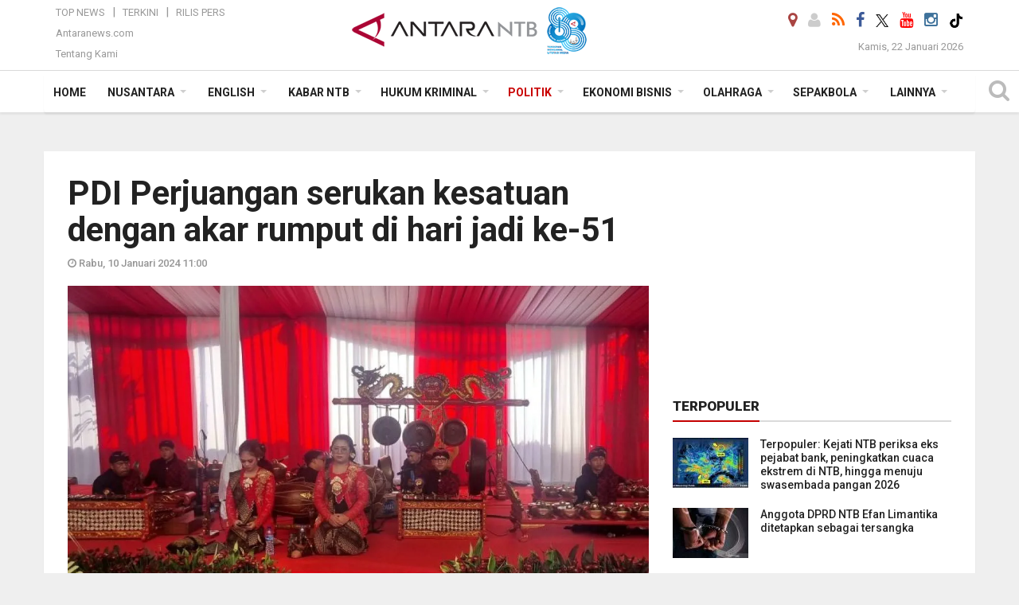

--- FILE ---
content_type: text/html; charset=UTF-8
request_url: https://mataram.antaranews.com/berita/317253/pdi-perjuangan-serukan-kesatuan-dengan-akar-rumput-di-hari-jadi-ke-51
body_size: 19444
content:
<!doctype html>
<html>
<head>
  <meta charset="utf-8">
  <title>PDI Perjuangan serukan kesatuan dengan akar rumput di hari jadi ke-51 - ANTARA News Mataram</title>
<meta name="keywords" content="megawati soekarnoputri,hut ke-51,pdi perjuangan,ma'ruf amin,ganjar pranowo">
<meta name="description" content="DPP PDI Perjuangan menggelar peringatan Hari Ulang Tahun (HUT) ke-51, Rabu, di Sekolah Partai Lenteng Agung, Jakarta Selatan, dengan mengusung&nbsp;tema dan semangat &quot;Satyam ANTARA News mataram politik ...">
<link rel="image_src" href="https://cdn.antaranews.com/cache/1200x800/2024/01/10/20240110_083520.jpg"><meta property="og:image" content="https://cdn.antaranews.com/cache/1200x800/2024/01/10/20240110_083520.jpg"><meta name="twitter:image" content="https://cdn.antaranews.com/cache/1200x800/2024/01/10/20240110_083520.jpg" />
<link rel="preload" as="image" href="https://cdn.antaranews.com/cache/1200x800/2024/01/10/20240110_083520.jpg.webp" imagesrcset="https://cdn.antaranews.com/cache/360x240/2024/01/10/20240110_083520.jpg.webp 360w, https://cdn.antaranews.com/cache/800x533/2024/01/10/20240110_083520.jpg.webp 800w, https://cdn.antaranews.com/cache/1200x800/2024/01/10/20240110_083520.jpg.webp 1200w" />
<link rel="amphtml" href="https://mataram.antaranews.com/amp/berita/317253/pdi-perjuangan-serukan-kesatuan-dengan-akar-rumput-di-hari-jadi-ke-51" />
<meta property="og:site_name" content="Antara News Mataram" />
<meta property="og:locale" content="id_ID" />
<meta property="og:type" content="website" />
<meta property="og:url" content="https://mataram.antaranews.com/berita/317253/pdi-perjuangan-serukan-kesatuan-dengan-akar-rumput-di-hari-jadi-ke-51" />
<meta property="article:author" content="https://www.facebook.com/AntaranewsNtb.Mataram" />
<meta property="article:section" content="Indonesia" />
<meta property="fb:app_id" content="558190404243031">
<meta property="og:title" content="PDI Perjuangan serukan kesatuan dengan akar rumput di hari jadi ke-51">
<meta property="og:description" content="DPP PDI Perjuangan menggelar peringatan Hari Ulang Tahun (HUT) ke-51, Rabu, di Sekolah Partai Lenteng Agung, Jakarta Selatan, dengan mengusung&nbsp;tema dan semangat &quot;Satyam ANTARA News mataram politik ...">
<meta itemprop="datePublished" content="Wed, 10 Jan 2024 11:00:56 +0700">
<meta property="article:published_time" content="Wed, 10 Jan 2024 11:00:56 +0700" />
<meta name="twitter:card" content="summary_large_image" />
<meta name="twitter:site" content="@Antaranewsntb1" />
<meta name="twitter:creator" content="@Antaranewsntb1">
<meta name="twitter:title" content="PDI Perjuangan serukan kesatuan dengan akar rumput di hari jadi ke-51" />
<meta name="twitter:description" content="DPP PDI Perjuangan menggelar peringatan Hari Ulang Tahun (HUT) ke-51, Rabu, di Sekolah Partai Lenteng Agung, Jakarta Selatan, dengan mengusung&nbsp;tema dan semangat &quot;Satyam ANTARA News mataram politik ..." />
<meta name="twitter:image:src" content="https://cdn.antaranews.com/cache/800x533/2024/01/10/20240110_083520.jpg" />
<meta name="twitter:image" content="https://cdn.antaranews.com/cache/800x533/2024/01/10/20240110_083520.jpg">
<meta name="twitter:domain" content="mataram.antaranews.com">

<script type="application/ld+json">{"@context":"https://schema.org","@type":"NewsArticle","headline":"PDI Perjuangan serukan kesatuan dengan akar rumput di hari jadi ke-51","mainEntityOfPage":{"@type":"WebPage","@id":"https://mataram.antaranews.com/berita/317253/pdi-perjuangan-serukan-kesatuan-dengan-akar-rumput-di-hari-jadi-ke-51"},"url":"https://mataram.antaranews.com/berita/317253/pdi-perjuangan-serukan-kesatuan-dengan-akar-rumput-di-hari-jadi-ke-51","image":{"@type":"ImageObject","url":"https://cdn.antaranews.com/cache/1200x800/2024/01/10/20240110_083520.jpg","height":800,"width":1200},"dateCreated":"2024-01-10T11:00:56+07:00","datePublished":"2024-01-10T11:00:56+07:00","dateModified":"2024-01-10T11:00:56+07:00","articleSection":"News","creator":{"@type":"Person","name":"Hana Dewi Kinarina Kaban"},"author":{"@type":"Person","name":"I Komang Suparta"},"keywords":["Megawati Soekarnoputri","HUT ke-51","PDI Perjuangan","Ma'ruf Amin","Ganjar Pranowo"],"publisher":{"@type":"Organization","name":"ANTARA Mataram","logo":{"@type":"ImageObject","url":"https://mataram.antaranews.com/img/antarantb.com.png","width":353,"height":60}},"description":"DPP PDI Perjuangan menggelar peringatan Hari Ulang Tahun (HUT) ke-51, Rabu, di Sekolah Partai Lenteng Agung, Jakarta Selatan, dengan mengusung&nbsp;tema dan semangat &quot;Satyam ANTARA News mataram politik ..."}</script>  <meta name="copyright" content="ANTARA Mataram">
  <meta http-equiv="X-UA-Compatible" content="IE=edge">
  <link rel="canonical" href="https://mataram.antaranews.com/berita/317253/pdi-perjuangan-serukan-kesatuan-dengan-akar-rumput-di-hari-jadi-ke-51" />    <meta class="viewport" name="viewport" content="width=device-width, initial-scale=1.0">
    <!--<meta class="viewport" name="viewport" content="width=device-width, initial-scale=1.0">-->
  
  <script async src='https://www.googletagmanager.com/gtag/js?id=G-D53ED5VMXL'></script>
	<script>
	  window.dataLayer = window.dataLayer || [];
	  function gtag(){dataLayer.push(arguments);}
	  gtag('js', new Date());

	  gtag('config', 'G-D53ED5VMXL');
	</script>  <!-- Favicon -->
  <link rel="shortcut icon" href="https://mataram.antaranews.com/img/index.ico" type="image/x-icon" />
  <link rel="apple-touch-icon" sizes="57x57" href="https://static.antaranews.com/img/favicon/apple-icon-57x57.png">
  <link rel="apple-touch-icon" sizes="60x60" href="https://static.antaranews.com/img/favicon/apple-icon-60x60.png">
  <link rel="apple-touch-icon" sizes="72x72" href="https://static.antaranews.com/img/favicon/apple-icon-72x72.png">
  <link rel="apple-touch-icon" sizes="76x76" href="https://static.antaranews.com/img/favicon/apple-icon-76x76.png">
  <link rel="apple-touch-icon" sizes="114x114" href="https://static.antaranews.com/img/favicon/apple-icon-114x114.png">
  <link rel="apple-touch-icon" sizes="120x120" href="https://static.antaranews.com/img/favicon/apple-icon-120x120.png">
  <link rel="apple-touch-icon" sizes="144x144" href="https://static.antaranews.com/img/favicon/apple-icon-144x144.png">
  <link rel="apple-touch-icon" sizes="152x152" href="https://static.antaranews.com/img/favicon/apple-icon-152x152.png">
  <link rel="apple-touch-icon" sizes="180x180" href="https://static.antaranews.com/img/favicon/apple-icon-180x180.png">
 <!-- Jquery js -->
 <script src="https://mataram.antaranews.com/js/jquery-1.11.2.min.js"></script>
  <!-- Google Fonts -->
  <link href="https://static.antaranews.com" rel="preconnect" />
  <link href="https://img.antaranews.com" rel="preconnect" />
  <link href="https://fonts.gstatic.com" rel="preconnect" crossorigin />
  <link href="https://ads.antaranews.com" rel="dns-prefetch" />
  <link href="https://www.google-analytics.com" rel="preconnect" crossorigin />
  <link href="https://www.googletagmanager.com" rel="preconnect" crossorigin />
  <link href="https://www.googletagservices.com" rel="preconnect" crossorigin />
  <link href="https://pagead2.googlesyndication.com" rel="preconnect" crossorigin />
  <link href="https://cdn.antaranews.com" rel="dns-prefetch" />
  
  <link href="https://fonts.googleapis.com/css?family=Roboto:100,300,300italic,400,400italic,500,700,700italic,900&display=swap" rel="preload" as="style" />
  <link href="https://fonts.googleapis.com/css?family=Roboto:100,300,300italic,400,400italic,500,700,700italic,900&display=swap" rel="stylesheet" />
  
  <!-- Icon Font -->
  <link rel="stylesheet" href="https://mataram.antaranews.com/plugins/font-awesome/css/font-awesome.min.css">

  <!-- Bootstrap CSS -->
  <link rel="stylesheet" href="https://mataram.antaranews.com/plugins/bootstrap/css/bootstrap.min.css">

  <!-- Theme CSS -->
  <link rel="stylesheet" href="https://mataram.antaranews.com/css/style.css?v=1.14">
  
  <!--[if lt IE 9]>
    <script src="https://oss.maxcdn.com/libs/html5shiv/3.7.0/html5shiv.js"></script>
    <script src="https://oss.maxcdn.com/libs/respond.js/1.4.2/respond.min.js"></script>
  <![endif]-->
  <link rel="stylesheet" href="https://mataram.antaranews.com/css/addstyle.css?v=1.17">
  <link rel="stylesheet" href="https://mataram.antaranews.com/css/flaxslider.css">
  <link rel="stylesheet" href="https://mataram.antaranews.com/css/assets.css">
  <link rel="stylesheet" href="https://mataram.antaranews.com/css/media-query.css?v=1.9">
  <script src="https://static.antaranews.com/js/plugins/lazysizes/lazysizes.min.js" defer></script>
</head><body id="allbody" oncontextmenu="return false;">
<div id="main" class="header-big">
  
  <header class="header-wrapper clearfix">
    
	<!-- .header-top -->

    <div class="header-mid navbar-collapse collapse">
		
			<div id="tophead_menu" class="pb10">
	<div class="container">
        <div class="">
          <div class="row">
			 <div class="col-md-3 topmenu-header navbar-collapse collapse">
				 <div>
				 <ul id="ul-top">
							<li><a href="https://mataram.antaranews.com/top-news" data-toggle="tooltip" data-placement="bottom" title="Top News">Top News</a></li>
							<li><a href="https://mataram.antaranews.com/terkini" data-toggle="tooltip" data-placement="bottom" title="Terkini">Terkini</a></li>
							<li><a href="https://mataram.antaranews.com/rilis-pers" data-toggle="tooltip" data-placement="bottom" title="Rilis Pers">Rilis Pers</a></li>
						</ul>
				 </div>
				 
				  <div class="mt5">
					<a href="http://www.antaranews.com" target="_blank" data-toggle="tooltip" data-placement="bottom" title="Antaranews.com">Antaranews.com</a>
				 </div>
				 <div class="mt5">
					<a href="https://mataram.antaranews.com/about-us" data-toggle="tooltip" data-placement="bottom" title="Tentang Kami">Tentang Kami</a>
				 </div>
			 </div>
            <div class="col-md-6" id="boxlogo">
              <div class="header-mid-wrapper text-center clearfix">
                <div class="mid-logo-wrapper">
                  <a class="logo" href="/" title="ANTARA Mataram" rel="home">
					<img alt="Logo Header Antaranews mataram" src="https://mataram.antaranews.com/img/antarantb.com88.png" />
                  </a><!-- .logo -->
                </div>
              </div>
            </div>
			 <div class="col-md-3 navbar-collapse collapse sosposition">
			 <div class="social-icons pull-right sosmargin">
				<a href="#" id="myLocation" class="active" data-toggle="tooltip" data-placement="bottom" title="Nonaktifkan Lokasi"><i class="fa fa-map-marker fa-lg text-danger"></i></a>
				<a href="https://mataram.antaranews.com/login" data-toggle="tooltip" data-placement="bottom" title="Login"><i class="fa fa-user fa-lg"></i></a>
				<a href="https://mataram.antaranews.com/rss/" data-toggle="tooltip" data-placement="bottom" title="Rss"><i class="fa fa-rss fa-lg"></i></a>
                <a href="https://www.facebook.com/AntaranewsNtb.Mataram" target="_blank" data-toggle="tooltip" data-placement="bottom" title="Facebook"><i class="fa fa-facebook fa-lg"></i></a>
                <a href="https://x.com/antaranews_ntb" target="_blank" data-toggle="tooltip" data-placement="bottom" title="Twitter"><img src="/img/x_twitter_new_logo_icon_small.png" width="16" height="16"></a>
				<!--<a href="https://youtube.com/channel/UCSL0W_hh3OD7s_eSMNvpZlg" target="_blank" data-toggle="tooltip" data-placement="bottom" title="Youtube"><i class="fa fa-youtube fa-lg"></i></a>-->
				<a href="https://www.youtube.com/@antaranewsntb/videos" target="_blank" data-toggle="tooltip" data-placement="bottom" title="Youtube"><i class="fa fa-youtube fa-lg"></i></a>
				<a href="https://www.instagram.com/antaranewsntb?igsh=cjZrNWE2eHI5dHY=" target="_blank" data-toggle="tooltip" data-placement="bottom" title="Instagram"><i class="fa fa-instagram fa-lg"></i></a>
				<a href="https://www.tiktok.com/@mataram.antaranewscom?_t=8istwM0gWpu&_r=1" target="_blank" data-toggle="tooltip" data-placement="bottom" title="Tiktok"><img src="/img/tiktok_icon.png" width="18" height="18" /></a>
              
			  </div>
			
				<div class="topdate">Kamis, 22 Januari 2026</div>
			 </div>
			 
          </div>
        </div>
      </div>
</div>		
	</div><!-- .header-mid -->
	
	<div class="header text-center" id="header">
	   <div class="container relative" id="con">
        <!--<div class="mag-content">-->
          <div class="row">
           <!--<div class="col-md-12">-->
                          <!-- Mobile Menu Button -->
           <div>
		   <a class="navbar-toggle collapsed" id="nav-button" href="#mobile-nav">
              <span class="icon-bar"></span>
              <span class="icon-bar"></span>
              <span class="icon-bar"></span>
              <span class="icon-bar"></span>
            </a><!-- .navbar-toggle -->
			<div class="navbar-toggle collapsed topmidlogo"><a href="https://mataram.antaranews.com"><img style="height:40px;" src="https://mataram.antaranews.com/img/antarantb.com88.png" alt="ANTARA News Mataram, Nusa Tenggara Barat"/></a></div>
			
			 <a class="navbar-toggle collapsed pull-right" id="src-mobile" href="#mobile-src">
              <span class="fa fa-search fa-lg" style="background-color:#fff;"></span>
            </a>
			</div>
		
			<!-- .navbar-toggle -->
			 
            <!-- Main Nav Wrapper -->
            <nav class="navbar mega-menu">
				 <div id="formobile" class="src_position">
				 <form action="https://mataram.antaranews.com/search" method="get">
					<input class="sb-search-input maxfieldsrc" placeholder="Kata Kunci ..." type="text" value="" name="q" id="search">
				 </form>
				</div>
			
              <a class="logo" id="logoscroll" href="https://mataram.antaranews.com" title="ANTARA News Mataram, Nusa Tenggara Barat" rel="home">
               <img alt="Logo Small Mobile Antaranews mataram" src="https://mataram.antaranews.com/img/logo-antara.png" />
              </a><!-- .logo -->
              
              <!-- Navigation Menu -->
           <div class="container dropdown-menu fullwidth navbar-collapse collapse">
              <ul class="nav navbar-nav">
				<li class="dropdown mega-full menu-color1">
                  <a href="https://mataram.antaranews.com" role="button" aria-expanded="false">Home</a>
				</li>
				<!--
				<li class="dropdown mega-full menu-color1">
						<a href="" class="dropdown-toggle " data-toggle="dropdown" role="button" aria-expanded="false">Nusantara</a>
							<ul class="container dropdown-menu fullwidth m0" style="animation-delay:0.2s;">
								<li>
								  <div class="mega-menu-5block">
																	   </div>
								</li>
							</ul>
				</li>
				-->
				<li class="dropdown mega-full menu-color1">
					<a href="https://mataram.antaranews.com/nusantara" class="dropdown-toggle " data-toggle="dropdown" role="button" aria-expanded="false">Nusantara</a>
						<ul class="container dropdown-menu fullwidth m0" style="animation-delay:0.2s;">
							<li>
								<div class="tabbable tabs-left">
									<ul class="nav nav-tabs nav-horizontal">
										<li class="col-sm-3"><a href="https://www.antaranews.com" target="_blank" title="antaranews.com">antaranews.com</a></li><li class="col-sm-3"><a href="https://aceh.antaranews.com" target="_blank" title="Aceh/NAD">Aceh/NAD</a></li><li class="col-sm-3"><a href="https://bali.antaranews.com" target="_blank" title="Bali">Bali</a></li><li class="col-sm-3"><a href="https://babel.antaranews.com" target="_blank" title="Bangka/Belitung">Bangka/Belitung</a></li><li class="col-sm-3"><a href="https://banten.antaranews.com" target="_blank" title="Banten">Banten</a></li><li class="col-sm-3"><a href="https://bengkulu.antaranews.com" target="_blank" title="Bengkulu">Bengkulu</a></li><li class="col-sm-3"><a href="https://gorontalo.antaranews.com" target="_blank" title="Gorontalo">Gorontalo</a></li><li class="col-sm-3"><a href="https://jambi.antaranews.com" target="_blank" title="Jambi">Jambi</a></li><li class="col-sm-3"><a href="https://jabar.antaranews.com" target="_blank" title="Jawa Barat">Jawa Barat</a></li><li class="col-sm-3"><a href="https://jateng.antaranews.com" target="_blank" title="Jawa Tengah">Jawa Tengah</a></li><li class="col-sm-3"><a href="https://jatim.antaranews.com" target="_blank" title="Jawa Timur">Jawa Timur</a></li><li class="col-sm-3"><a href="https://kalbar.antaranews.com" target="_blank" title="Kalimantan Barat">Kalimantan Barat</a></li><li class="col-sm-3"><a href="https://kalsel.antaranews.com" target="_blank" title="Kalimantan Selatan">Kalimantan Selatan</a></li><li class="col-sm-3"><a href="https://kalteng.antaranews.com" target="_blank" title="Kalimantan Tengah">Kalimantan Tengah</a></li><li class="col-sm-3"><a href="https://kaltim.antaranews.com" target="_blank" title="Kalimantan Timur">Kalimantan Timur</a></li><li class="col-sm-3"><a href="https://kaltara.antaranews.com" target="_blank" title="Kalimantan Utara">Kalimantan Utara</a></li><li class="col-sm-3"><a href="https://kepri.antaranews.com" target="_blank" title="Kepulauan Riau">Kepulauan Riau</a></li><li class="col-sm-3"><a href="https://kl.antaranews.com" target="_blank" title="Kuala Lumpur">Kuala Lumpur</a></li><li class="col-sm-3"><a href="https://lampung.antaranews.com" target="_blank" title="Lampung">Lampung</a></li><li class="col-sm-3"><a href="https://ambon.antaranews.com" target="_blank" title="Maluku">Maluku</a></li><li class="col-sm-3"><a href="https://megapolitan.antaranews.com" target="_blank" title="Megapolitan">Megapolitan</a></li><li class="col-sm-3"><a href="https://mataram.antaranews.com" target="_blank" title="NTB">NTB</a></li><li class="col-sm-3"><a href="https://kupang.antaranews.com" target="_blank" title="NTT">NTT</a></li><li class="col-sm-3"><a href="https://papua.antaranews.com" target="_blank" title="Papua">Papua</a></li><li class="col-sm-3"><a href="https://papuatengah.antaranews.com" target="_blank" title="Papua Tengah">Papua Tengah</a></li><li class="col-sm-3"><a class="" href="https://riau.antaranews.com" target="_blank" title="Riau">Riau</a></li><li class="col-sm-3"><a href="https://makassar.antaranews.com" target="_blank" title="Sulawesi Selatan">Sulawesi Selatan</a></li><li class="col-sm-3"><a href="https://sulteng.antaranews.com" target="_blank" title="Sulawesi Tengah">Sulawesi Tengah</a></li><li class="col-sm-3"><a href="https://sultra.antaranews.com" target="_blank" title="Sulawesi Tenggara">Sulawesi Tenggara</a></li><li class="col-sm-3"><a href="https://manado.antaranews.com" target="_blank" title="Sulawesi Utara">Sulawesi Utara</a></li><li class="col-sm-3"><a href="https://sumbar.antaranews.com" target="_blank" title="Sumatera Barat">Sumatera Barat</a></li><li class="col-sm-3"><a href="https://sumsel.antaranews.com" target="_blank" title="Sumatera Selatan">Sumatera Selatan</a></li><li class="col-sm-3"><a href="https://sumut.antaranews.com" target="_blank" title="Sumatera Utara">Sumatera Utara</a></li><li class="col-sm-3"><a href="https://jogja.antaranews.com" target="_blank" title="Yogyakarta">Yogyakarta</a></li>									</ul>
								</div>
							</li>
						</ul>
				</li>
				
				<li class="dropdown mega-full menu-color1">
						<a href="https://mataram.antaranews.com/english" class="dropdown-toggle " data-toggle="dropdown" role="button" aria-expanded="false">English</a>
							<ul class="container dropdown-menu fullwidth m0" style="animation-delay:0.2s;">
								<li>
								  <div class="mega-menu-5block">
									<div class="mega-menu-news">
					  <div class="mega-menu-img relative">
						
						<a href="https://mataram.antaranews.com/berita/522986/finance-minister-ready-to-support-post-disaster-recovery-in-sumatra" title="Finance Minister ready to support post-disaster recovery in Sumatra" rel="nofollow">
						 <picture>
							<source type="image/webp" data-srcset="https://cdn.antaranews.com/cache/270x180/2026/01/20/1000113255.jpg.webp">
							<img data-src="https://cdn.antaranews.com/cache/270x180/2026/01/20/1000113255.jpg" class="lazyload" alt="Finance Minister ready to support post-disaster recovery in Sumatra">
						</picture>
						</a>
					  </div>
					  <div class="mega-menu-detail">
						<h4 class="entry-title">
						  <a href="https://mataram.antaranews.com/berita/522986/finance-minister-ready-to-support-post-disaster-recovery-in-sumatra" rel="nofollow" title="Finance Minister ready to support post-disaster recovery in Sumatra">Finance Minister ready to support post-disaster recovery in Sumatra</a>
						  <p class="simple-share mt5">Rabu, 21 Januari 2026 4:50</p>
						</h4>
					  </div>
					</div><div class="mega-menu-news">
					  <div class="mega-menu-img relative">
						
						<a href="https://mataram.antaranews.com/berita/522982/indonesias-free-meals-boost-health-spur-school-attendance-bgn" title="Indonesia\&#039;s free meals boost health, spur school attendance: BGN" rel="nofollow">
						 <picture>
							<source type="image/webp" data-srcset="https://cdn.antaranews.com/cache/270x180/2026/01/20/IMG-20251219-WA0200_edit_1317504165920835.jpg.webp">
							<img data-src="https://cdn.antaranews.com/cache/270x180/2026/01/20/IMG-20251219-WA0200_edit_1317504165920835.jpg" class="lazyload" alt="Indonesia\&#039;s free meals boost health, spur school attendance: BGN">
						</picture>
						</a>
					  </div>
					  <div class="mega-menu-detail">
						<h4 class="entry-title">
						  <a href="https://mataram.antaranews.com/berita/522982/indonesias-free-meals-boost-health-spur-school-attendance-bgn" rel="nofollow" title="Indonesia\&#039;s free meals boost health, spur school attendance: BGN">Indonesia's free meals boost health, spur school attendance: BGN</a>
						  <p class="simple-share mt5">Rabu, 21 Januari 2026 4:32</p>
						</h4>
					  </div>
					</div><div class="mega-menu-news">
					  <div class="mega-menu-img relative">
						
						<a href="https://mataram.antaranews.com/berita/522946/indonesias-swf-danantara-targets-tripling-assets-by-2030" title="Indonesia\&#039;s SWF Danantara targets tripling assets by 2030" rel="nofollow">
						 <picture>
							<source type="image/webp" data-srcset="https://cdn.antaranews.com/cache/270x180/2026/01/20/20260120_180454_Chrome-1.jpg.webp">
							<img data-src="https://cdn.antaranews.com/cache/270x180/2026/01/20/20260120_180454_Chrome-1.jpg" class="lazyload" alt="Indonesia\&#039;s SWF Danantara targets tripling assets by 2030">
						</picture>
						</a>
					  </div>
					  <div class="mega-menu-detail">
						<h4 class="entry-title">
						  <a href="https://mataram.antaranews.com/berita/522946/indonesias-swf-danantara-targets-tripling-assets-by-2030" rel="nofollow" title="Indonesia\&#039;s SWF Danantara targets tripling assets by 2030">Indonesia's SWF Danantara targets tripling assets by 2030</a>
						  <p class="simple-share mt5">Rabu, 21 Januari 2026 4:03</p>
						</h4>
					  </div>
					</div><div class="mega-menu-news">
					  <div class="mega-menu-img relative">
						
						<a href="https://mataram.antaranews.com/berita/522622/connectivity-key-pillar-for-indonesias-tourism-growth-ministry" title="Connectivity key pillar for Indonesia\&#039;s tourism growth: Ministry" rel="nofollow">
						 <picture>
							<source type="image/webp" data-srcset="https://cdn.antaranews.com/cache/270x180/2026/01/19/IMG_8473.jpeg.webp">
							<img data-src="https://cdn.antaranews.com/cache/270x180/2026/01/19/IMG_8473.jpeg" class="lazyload" alt="Connectivity key pillar for Indonesia\&#039;s tourism growth: Ministry">
						</picture>
						</a>
					  </div>
					  <div class="mega-menu-detail">
						<h4 class="entry-title">
						  <a href="https://mataram.antaranews.com/berita/522622/connectivity-key-pillar-for-indonesias-tourism-growth-ministry" rel="nofollow" title="Connectivity key pillar for Indonesia\&#039;s tourism growth: Ministry">Connectivity key pillar for Indonesia's tourism growth: Ministry</a>
						  <p class="simple-share mt5">Selasa, 20 Januari 2026 6:51</p>
						</h4>
					  </div>
					</div><div class="mega-menu-news">
					  <div class="mega-menu-img relative">
						
						<a href="https://mataram.antaranews.com/berita/522606/brin-prepares-future-tech-forecast-to-boost-research-competitiveness" title="BRIN prepares future tech forecast to boost research competitiveness" rel="nofollow">
						 <picture>
							<source type="image/webp" data-srcset="https://cdn.antaranews.com/cache/270x180/2026/01/19/IMG_20260119_120340.jpg.webp">
							<img data-src="https://cdn.antaranews.com/cache/270x180/2026/01/19/IMG_20260119_120340.jpg" class="lazyload" alt="BRIN prepares future tech forecast to boost research competitiveness">
						</picture>
						</a>
					  </div>
					  <div class="mega-menu-detail">
						<h4 class="entry-title">
						  <a href="https://mataram.antaranews.com/berita/522606/brin-prepares-future-tech-forecast-to-boost-research-competitiveness" rel="nofollow" title="BRIN prepares future tech forecast to boost research competitiveness">BRIN prepares future tech forecast to boost research competitiveness</a>
						  <p class="simple-share mt5">Selasa, 20 Januari 2026 6:40</p>
						</h4>
					  </div>
					</div>								   </div>
								</li>
							</ul>
				</li>
				
				<!--
				<li class="dropdown mega-full menu-color1">
                  <a href="/terkini" class="" role="button" aria-expanded="false">Terkini</a>
				</li>
				-->
				
				<!--
				<li class="dropdown mega-full menu-color1">
						<a href="" class="dropdown-toggle " data-toggle="dropdown" role="button" aria-expanded="false">Nasional</a>
							<ul class="container dropdown-menu fullwidth m0" style="animation-delay:0.2s;">
								<li>
								  <div class="mega-menu-5block">
																										   </div>
								</li>
							</ul>
				</li>
				-->
				
		<li class="dropdown mega-full menu-color1"><a href="https://mataram.antaranews.com/kabar-ntb" class="dropdown-toggle" data-toggle="dropdown" role="button" aria-expanded="false">Kabar NTB</a><ul class="container dropdown-menu fullwidth m0" style="animation-delay:0.2s;">
									<li><div class="tabbable tab-hover tabs-left">
												<ul class="nav nav-tabs tab-hover"><li class="active"><a style="padding:8px 30px 8px 15px;" class="first" href="https://mataram.antaranews.com/kabar-ntb/ntb" data-target="#kabar-ntb0" data-toggle="tab">NTB</a></li><li><a style="padding:8px 30px 8px 15px;" href="https://mataram.antaranews.com/kabar-ntb/lombok-barat" data-target="#kabar-ntb1" data-toggle="tab">Lombok Barat</a></li><li><a style="padding:8px 30px 8px 15px;" href="https://mataram.antaranews.com/kabar-ntb/sumbawa" data-target="#kabar-ntb2" data-toggle="tab">Sumbawa</a></li><li><a style="padding:8px 30px 8px 15px;" href="https://mataram.antaranews.com/kabar-ntb/bima" data-target="#kabar-ntb3" data-toggle="tab">Bima</a></li><li><a style="padding:8px 30px 8px 15px;" href="https://mataram.antaranews.com/kabar-ntb/dompu" data-target="#kabar-ntb4" data-toggle="tab">Dompu</a></li><li><a style="padding:8px 30px 8px 15px;" href="https://mataram.antaranews.com/kabar-ntb/lombok-tengah" data-target="#kabar-ntb5" data-toggle="tab">Lombok Tengah</a></li><li><a style="padding:8px 30px 8px 15px;" href="https://mataram.antaranews.com/kabar-ntb/lombok-timur" data-target="#kabar-ntb6" data-toggle="tab">Lombok Timur</a></li><li><a style="padding:8px 30px 8px 15px;" href="https://mataram.antaranews.com/kabar-ntb/lombok-utara" data-target="#kabar-ntb7" data-toggle="tab">Lombok Utara</a></li><li><a style="padding:8px 30px 8px 15px;" href="https://mataram.antaranews.com/kabar-ntb/sumbawa-barat" data-target="#kabar-ntb8" data-toggle="tab">Sumbawa Barat</a></li><li><a style="padding:8px 30px 8px 15px;" href="https://mataram.antaranews.com/kabar-ntb/kota-bima" data-target="#kabar-ntb9" data-toggle="tab">Kota Bima</a></li><li><a style="padding:8px 30px 8px 15px;" href="https://mataram.antaranews.com/kabar-ntb/kota-mataram" data-target="#kabar-ntb10" data-toggle="tab">Kota Mataram</a></li></ul><div class="tab-content"><div id="kabar-ntb0" class="tab-pane active animated fadeIn"><div class="mega-menu-news">
						  <div class="mega-menu-img">
							<a href="https://mataram.antaranews.com/berita/523206/tpa-kebon-kongok-diperluas-atasi-sampah-mataram-lombok-barat" title="TPA Kebon Kongok diperluas atasi sampah Mataram-Lombok Barat">
								
								<picture>
									<source type="image/webp" data-srcset="https://cdn.antaranews.com/cache/270x180/2026/01/21/images-2-_copy_1280x859.jpg.webp" >
									<img data-src="https://cdn.antaranews.com/cache/270x180/2026/01/21/images-2-_copy_1280x859.jpg" class="lazyload" alt="TPA Kebon Kongok diperluas atasi sampah Mataram-Lombok Barat" >
								</picture>
							</a>
						  </div>
						  <div class="mega-menu-detail">
							<h4 class="entry-title">
							  <a href="https://mataram.antaranews.com/berita/523206/tpa-kebon-kongok-diperluas-atasi-sampah-mataram-lombok-barat" title="TPA Kebon Kongok diperluas atasi sampah Mataram-Lombok Barat">TPA Kebon Kongok diperluas atasi sampah Mataram-Lombok Barat</a>
							</h4>
							<p class="simple-share">
							 6 jam lalu
							</p>
						  </div>
						</div><div class="mega-menu-news">
						  <div class="mega-menu-img">
							<a href="https://mataram.antaranews.com/berita/523202/bibit-siklon-tropis-97s-picu-cuaca-ekstrem-di-ntb" title="Bibit Siklon Tropis 97S picu cuaca ekstrem di NTB">
								
								<picture>
									<source type="image/webp" data-srcset="https://cdn.antaranews.com/cache/270x180/2026/01/21/1001019405.jpg.webp" >
									<img data-src="https://cdn.antaranews.com/cache/270x180/2026/01/21/1001019405.jpg" class="lazyload" alt="Bibit Siklon Tropis 97S picu cuaca ekstrem di NTB" >
								</picture>
							</a>
						  </div>
						  <div class="mega-menu-detail">
							<h4 class="entry-title">
							  <a href="https://mataram.antaranews.com/berita/523202/bibit-siklon-tropis-97s-picu-cuaca-ekstrem-di-ntb" title="Bibit Siklon Tropis 97S picu cuaca ekstrem di NTB">Bibit Siklon Tropis 97S picu cuaca ekstrem di NTB</a>
							</h4>
							<p class="simple-share">
							 7 jam lalu
							</p>
						  </div>
						</div><div class="mega-menu-news">
						  <div class="mega-menu-img">
							<a href="https://mataram.antaranews.com/berita/523198/sampah-kebon-kongok-ntb-tempuh-solusi-jangka-pendek-dan-panjang" title="Sampah Kebon Kongok, NTB tempuh solusi jangka pendek dan panjang">
								
								<picture>
									<source type="image/webp" data-srcset="https://cdn.antaranews.com/cache/270x180/2026/01/21/1001096480.jpg.webp" >
									<img data-src="https://cdn.antaranews.com/cache/270x180/2026/01/21/1001096480.jpg" class="lazyload" alt="Sampah Kebon Kongok, NTB tempuh solusi jangka pendek dan panjang" >
								</picture>
							</a>
						  </div>
						  <div class="mega-menu-detail">
							<h4 class="entry-title">
							  <a href="https://mataram.antaranews.com/berita/523198/sampah-kebon-kongok-ntb-tempuh-solusi-jangka-pendek-dan-panjang" title="Sampah Kebon Kongok, NTB tempuh solusi jangka pendek dan panjang">Sampah Kebon Kongok, NTB tempuh solusi jangka pendek dan panjang</a>
							</h4>
							<p class="simple-share">
							 7 jam lalu
							</p>
						  </div>
						</div><div class="mega-menu-news">
						  <div class="mega-menu-img">
							<a href="https://mataram.antaranews.com/berita/523158/anggota-dprd-ntb-efan-limantika-ditetapkan-sebagai-tersangka" title="Anggota DPRD NTB Efan Limantika ditetapkan sebagai tersangka">
								
								<picture>
									<source type="image/webp" data-srcset="https://cdn.antaranews.com/cache/270x180/2026/01/21/ilustrasi-narkoba-1.jpg.webp" >
									<img data-src="https://cdn.antaranews.com/cache/270x180/2026/01/21/ilustrasi-narkoba-1.jpg" class="lazyload" alt="Anggota DPRD NTB Efan Limantika ditetapkan sebagai tersangka" >
								</picture>
							</a>
						  </div>
						  <div class="mega-menu-detail">
							<h4 class="entry-title">
							  <a href="https://mataram.antaranews.com/berita/523158/anggota-dprd-ntb-efan-limantika-ditetapkan-sebagai-tersangka" title="Anggota DPRD NTB Efan Limantika ditetapkan sebagai tersangka">Anggota DPRD NTB Efan Limantika ditetapkan sebagai tersangka</a>
							</h4>
							<p class="simple-share">
							 9 jam lalu
							</p>
						  </div>
						</div></div><div id="kabar-ntb1" class="tab-pane animated fadeIn"><div class="mega-menu-news">
						  <div class="mega-menu-img">
							<a href="https://mataram.antaranews.com/berita/521317/lapas-lombok-barat-panen-38-ton-padi-dan-300-kg-sayur-kangkung" title="Lapas Lombok Barat panen 3,8 ton padi dan 300 kg sayur kangkung">
								
								<picture>
									<source type="image/webp" data-srcset="https://cdn.antaranews.com/cache/270x180/2026/01/15/panen-raya-lapas-lombok-barat.jpg.webp" >
									<img data-src="https://cdn.antaranews.com/cache/270x180/2026/01/15/panen-raya-lapas-lombok-barat.jpg" class="lazyload" alt="Lapas Lombok Barat panen 3,8 ton padi dan 300 kg sayur kangkung" >
								</picture>
							</a>
						  </div>
						  <div class="mega-menu-detail">
							<h4 class="entry-title">
							  <a href="https://mataram.antaranews.com/berita/521317/lapas-lombok-barat-panen-38-ton-padi-dan-300-kg-sayur-kangkung" title="Lapas Lombok Barat panen 3,8 ton padi dan 300 kg sayur kangkung">Lapas Lombok Barat panen 3,8 ton padi dan 300 kg sayur kangkung</a>
							</h4>
							<p class="simple-share">
							 15 January 2026 18:03 Wib
							</p>
						  </div>
						</div><div class="mega-menu-news">
						  <div class="mega-menu-img">
							<a href="https://mataram.antaranews.com/berita/521309/sejumlah-alat-berat-dikerahkan-tangani-pasca-banjir-di-sekotong-lombok-barat" title="Sejumlah alat berat  dikerahkan tangani pasca-banjir di Sekotong Lombok Barat">
								
								<picture>
									<source type="image/webp" data-srcset="https://cdn.antaranews.com/cache/270x180/2026/01/15/1001076404.jpg.webp" >
									<img data-src="https://cdn.antaranews.com/cache/270x180/2026/01/15/1001076404.jpg" class="lazyload" alt="Sejumlah alat berat  dikerahkan tangani pasca-banjir di Sekotong Lombok Barat" >
								</picture>
							</a>
						  </div>
						  <div class="mega-menu-detail">
							<h4 class="entry-title">
							  <a href="https://mataram.antaranews.com/berita/521309/sejumlah-alat-berat-dikerahkan-tangani-pasca-banjir-di-sekotong-lombok-barat" title="Sejumlah alat berat  dikerahkan tangani pasca-banjir di Sekotong Lombok Barat">Sejumlah alat berat  dikerahkan tangani pasca-banjir di Sekotong Lombok Barat</a>
							</h4>
							<p class="simple-share">
							 15 January 2026 16:36 Wib
							</p>
						  </div>
						</div><div class="mega-menu-news">
						  <div class="mega-menu-img">
							<a href="https://mataram.antaranews.com/berita/520953/gubernur-iqbal-penanganan-banjir-di-lombok-barat-bertahap" title="Gubernur Iqbal: Penanganan banjir di Lombok Barat bertahap">
								
								<picture>
									<source type="image/webp" data-srcset="https://cdn.antaranews.com/cache/270x180/2026/01/14/1001072843.jpg.webp" >
									<img data-src="https://cdn.antaranews.com/cache/270x180/2026/01/14/1001072843.jpg" class="lazyload" alt="Gubernur Iqbal: Penanganan banjir di Lombok Barat bertahap" >
								</picture>
							</a>
						  </div>
						  <div class="mega-menu-detail">
							<h4 class="entry-title">
							  <a href="https://mataram.antaranews.com/berita/520953/gubernur-iqbal-penanganan-banjir-di-lombok-barat-bertahap" title="Gubernur Iqbal: Penanganan banjir di Lombok Barat bertahap">Gubernur Iqbal: Penanganan banjir di Lombok Barat bertahap</a>
							</h4>
							<p class="simple-share">
							 14 January 2026 17:31 Wib
							</p>
						  </div>
						</div><div class="mega-menu-news">
						  <div class="mega-menu-img">
							<a href="https://mataram.antaranews.com/berita/520901/polda-ntb-telusuri-keterlibatan-orang-lain-di-kasus-tambang-emas-sekotong" title="Polda NTB telusuri keterlibatan orang lain di kasus tambang emas Sekotong">
								
								<picture>
									<source type="image/webp" data-srcset="https://cdn.antaranews.com/cache/270x180/2026/01/14/kombes-fx.endriadi.jpg.webp" >
									<img data-src="https://cdn.antaranews.com/cache/270x180/2026/01/14/kombes-fx.endriadi.jpg" class="lazyload" alt="Polda NTB telusuri keterlibatan orang lain di kasus tambang emas Sekotong" >
								</picture>
							</a>
						  </div>
						  <div class="mega-menu-detail">
							<h4 class="entry-title">
							  <a href="https://mataram.antaranews.com/berita/520901/polda-ntb-telusuri-keterlibatan-orang-lain-di-kasus-tambang-emas-sekotong" title="Polda NTB telusuri keterlibatan orang lain di kasus tambang emas Sekotong">Polda NTB telusuri keterlibatan orang lain di kasus tambang emas Sekotong</a>
							</h4>
							<p class="simple-share">
							 14 January 2026 13:06 Wib
							</p>
						  </div>
						</div></div><div id="kabar-ntb2" class="tab-pane animated fadeIn"><div class="mega-menu-news">
						  <div class="mega-menu-img">
							<a href="https://mataram.antaranews.com/berita/523062/pln-tanam-30000-pohon-perkuat-rehabilitasi-das-manni-di-sumbawa" title="PLN tanam 30.000 pohon perkuat rehabilitasi DAS Manni di Sumbawa">
								
								<picture>
									<source type="image/webp" data-srcset="https://cdn.antaranews.com/cache/270x180/2026/01/21/Tanam-Pohon.jpg.webp" >
									<img data-src="https://cdn.antaranews.com/cache/270x180/2026/01/21/Tanam-Pohon.jpg" class="lazyload" alt="PLN tanam 30.000 pohon perkuat rehabilitasi DAS Manni di Sumbawa" >
								</picture>
							</a>
						  </div>
						  <div class="mega-menu-detail">
							<h4 class="entry-title">
							  <a href="https://mataram.antaranews.com/berita/523062/pln-tanam-30000-pohon-perkuat-rehabilitasi-das-manni-di-sumbawa" title="PLN tanam 30.000 pohon perkuat rehabilitasi DAS Manni di Sumbawa">PLN tanam 30.000 pohon perkuat rehabilitasi DAS Manni di Sumbawa</a>
							</h4>
							<p class="simple-share">
							 21 jam lalu
							</p>
						  </div>
						</div><div class="mega-menu-news">
						  <div class="mega-menu-img">
							<a href="https://mataram.antaranews.com/berita/522382/ini-penyebab-petir-sering-menyambar-di-sumbawa" title="Ini penyebab petir sering menyambar di Sumbawa">
								
								<picture>
									<source type="image/webp" data-srcset="https://cdn.antaranews.com/cache/270x180/2026/01/19/1001014335.jpg.webp" >
									<img data-src="https://cdn.antaranews.com/cache/270x180/2026/01/19/1001014335.jpg" class="lazyload" alt="Ini penyebab petir sering menyambar di Sumbawa" >
								</picture>
							</a>
						  </div>
						  <div class="mega-menu-detail">
							<h4 class="entry-title">
							  <a href="https://mataram.antaranews.com/berita/522382/ini-penyebab-petir-sering-menyambar-di-sumbawa" title="Ini penyebab petir sering menyambar di Sumbawa">Ini penyebab petir sering menyambar di Sumbawa</a>
							</h4>
							<p class="simple-share">
							 19 January 2026 14:57 Wib
							</p>
						  </div>
						</div><div class="mega-menu-news">
						  <div class="mega-menu-img">
							<a href="https://mataram.antaranews.com/berita/521081/bank-ntb-syariah-perkuat-program-sumbawa-hijau-lewat-bantuan-kebun-bibit" title="Bank NTB Syariah perkuat program Sumbawa Hijau lewat bantuan kebun bibit">
								
								<picture>
									<source type="image/webp" data-srcset="https://cdn.antaranews.com/cache/270x180/2026/01/15/Nursery-Farm.jpg.webp" >
									<img data-src="https://cdn.antaranews.com/cache/270x180/2026/01/15/Nursery-Farm.jpg" class="lazyload" alt="Bank NTB Syariah perkuat program Sumbawa Hijau lewat bantuan kebun bibit" >
								</picture>
							</a>
						  </div>
						  <div class="mega-menu-detail">
							<h4 class="entry-title">
							  <a href="https://mataram.antaranews.com/berita/521081/bank-ntb-syariah-perkuat-program-sumbawa-hijau-lewat-bantuan-kebun-bibit" title="Bank NTB Syariah perkuat program Sumbawa Hijau lewat bantuan kebun bibit">Bank NTB Syariah perkuat program Sumbawa Hijau lewat bantuan kebun bibit</a>
							</h4>
							<p class="simple-share">
							 15 January 2026 7:23 Wib
							</p>
						  </div>
						</div><div class="mega-menu-news">
						  <div class="mega-menu-img">
							<a href="https://mataram.antaranews.com/berita/520385/tambang-emas-di-sumbawa-ajukan-ipo-di-bei" title="Tambang emas di Sumbawa ajukan IPO di BEI">
								
								<picture>
									<source type="image/webp" data-srcset="https://cdn.antaranews.com/cache/270x180/2026/01/12/IMG-20251209-WA0047_copy_1291x780.jpg.webp" >
									<img data-src="https://cdn.antaranews.com/cache/270x180/2026/01/12/IMG-20251209-WA0047_copy_1291x780.jpg" class="lazyload" alt="Tambang emas di Sumbawa ajukan IPO di BEI" >
								</picture>
							</a>
						  </div>
						  <div class="mega-menu-detail">
							<h4 class="entry-title">
							  <a href="https://mataram.antaranews.com/berita/520385/tambang-emas-di-sumbawa-ajukan-ipo-di-bei" title="Tambang emas di Sumbawa ajukan IPO di BEI">Tambang emas di Sumbawa ajukan IPO di BEI</a>
							</h4>
							<p class="simple-share">
							 13 January 2026 6:45 Wib
							</p>
						  </div>
						</div></div><div id="kabar-ntb3" class="tab-pane animated fadeIn"><div class="mega-menu-news">
						  <div class="mega-menu-img">
							<a href="https://mataram.antaranews.com/berita/523190/penanganan-korupsi-proyek-gor-panda-masih-di-kejati-ntb" title="Penanganan korupsi proyek GOR Panda masih di Kejati NTB">
								
								<picture>
									<source type="image/webp" data-srcset="https://cdn.antaranews.com/cache/270x180/2026/01/21/kantor-kejari-bima-2.jpg.webp" >
									<img data-src="https://cdn.antaranews.com/cache/270x180/2026/01/21/kantor-kejari-bima-2.jpg" class="lazyload" alt="Penanganan korupsi proyek GOR Panda masih di Kejati NTB" >
								</picture>
							</a>
						  </div>
						  <div class="mega-menu-detail">
							<h4 class="entry-title">
							  <a href="https://mataram.antaranews.com/berita/523190/penanganan-korupsi-proyek-gor-panda-masih-di-kejati-ntb" title="Penanganan korupsi proyek GOR Panda masih di Kejati NTB">Penanganan korupsi proyek GOR Panda masih di Kejati NTB</a>
							</h4>
							<p class="simple-share">
							 8 jam lalu
							</p>
						  </div>
						</div><div class="mega-menu-news">
						  <div class="mega-menu-img">
							<a href="https://mataram.antaranews.com/berita/522918/kejari-bima-periksa-23-saksi-kasus-korupsi-dana-bos-sman-1-woha" title="Kejari Bima periksa 23 saksi kasus korupsi dana BOS SMAN 1 Woha">
								
								<picture>
									<source type="image/webp" data-srcset="https://cdn.antaranews.com/cache/270x180/2026/01/20/kantor-kejari-bima-2.jpg.webp" >
									<img data-src="https://cdn.antaranews.com/cache/270x180/2026/01/20/kantor-kejari-bima-2.jpg" class="lazyload" alt="Kejari Bima periksa 23 saksi kasus korupsi dana BOS SMAN 1 Woha" >
								</picture>
							</a>
						  </div>
						  <div class="mega-menu-detail">
							<h4 class="entry-title">
							  <a href="https://mataram.antaranews.com/berita/522918/kejari-bima-periksa-23-saksi-kasus-korupsi-dana-bos-sman-1-woha" title="Kejari Bima periksa 23 saksi kasus korupsi dana BOS SMAN 1 Woha">Kejari Bima periksa 23 saksi kasus korupsi dana BOS SMAN 1 Woha</a>
							</h4>
							<p class="simple-share">
							 20 January 2026 19:12 Wib
							</p>
						  </div>
						</div><div class="mega-menu-news">
						  <div class="mega-menu-img">
							<a href="https://mataram.antaranews.com/berita/522474/kejati-ntb-mulai-selidiki-dugaan-korupsi-reklamasi-pantai-amahami-bima" title="Kejati NTB mulai selidiki dugaan korupsi reklamasi Pantai Amahami Bima">
								
								<picture>
									<source type="image/webp" data-srcset="https://cdn.antaranews.com/cache/270x180/2026/01/19/Aspidsus-kejati-ntb-zulkifli.jpg.webp" >
									<img data-src="https://cdn.antaranews.com/cache/270x180/2026/01/19/Aspidsus-kejati-ntb-zulkifli.jpg" class="lazyload" alt="Kejati NTB mulai selidiki dugaan korupsi reklamasi Pantai Amahami Bima" >
								</picture>
							</a>
						  </div>
						  <div class="mega-menu-detail">
							<h4 class="entry-title">
							  <a href="https://mataram.antaranews.com/berita/522474/kejati-ntb-mulai-selidiki-dugaan-korupsi-reklamasi-pantai-amahami-bima" title="Kejati NTB mulai selidiki dugaan korupsi reklamasi Pantai Amahami Bima">Kejati NTB mulai selidiki dugaan korupsi reklamasi Pantai Amahami Bima</a>
							</h4>
							<p class="simple-share">
							 19 January 2026 17:53 Wib
							</p>
						  </div>
						</div><div class="mega-menu-news">
						  <div class="mega-menu-img">
							<a href="https://mataram.antaranews.com/berita/522462/sebanyak-13970-tenaga-non-asn-bima-terima-sk-pppk-paruh-waktu" title="Sebanyak 13.970 tenaga non-ASN Bima terima SK PPPK paruh waktu">
								
								<picture>
									<source type="image/webp" data-srcset="https://cdn.antaranews.com/cache/270x180/2026/01/19/1001087727.jpg.webp" >
									<img data-src="https://cdn.antaranews.com/cache/270x180/2026/01/19/1001087727.jpg" class="lazyload" alt="Sebanyak 13.970 tenaga non-ASN Bima terima SK PPPK paruh waktu" >
								</picture>
							</a>
						  </div>
						  <div class="mega-menu-detail">
							<h4 class="entry-title">
							  <a href="https://mataram.antaranews.com/berita/522462/sebanyak-13970-tenaga-non-asn-bima-terima-sk-pppk-paruh-waktu" title="Sebanyak 13.970 tenaga non-ASN Bima terima SK PPPK paruh waktu">Sebanyak 13.970 tenaga non-ASN Bima terima SK PPPK paruh waktu</a>
							</h4>
							<p class="simple-share">
							 19 January 2026 17:37 Wib
							</p>
						  </div>
						</div></div><div id="kabar-ntb4" class="tab-pane animated fadeIn"><div class="mega-menu-news">
						  <div class="mega-menu-img">
							<a href="https://mataram.antaranews.com/berita/523118/lantik-pppk-paruh-waktu-bupati-dompu-jadilah-asn-berintegritas-dan-adaptif" title="Lantik PPPK Paruh Waktu, Bupati Dompu: Jadilah ASN berintegritas dan adaptif">
								
								<picture>
									<source type="image/webp" data-srcset="https://cdn.antaranews.com/cache/270x180/2026/01/21/1001162508.jpg.webp" >
									<img data-src="https://cdn.antaranews.com/cache/270x180/2026/01/21/1001162508.jpg" class="lazyload" alt="Lantik PPPK Paruh Waktu, Bupati Dompu: Jadilah ASN berintegritas dan adaptif" >
								</picture>
							</a>
						  </div>
						  <div class="mega-menu-detail">
							<h4 class="entry-title">
							  <a href="https://mataram.antaranews.com/berita/523118/lantik-pppk-paruh-waktu-bupati-dompu-jadilah-asn-berintegritas-dan-adaptif" title="Lantik PPPK Paruh Waktu, Bupati Dompu: Jadilah ASN berintegritas dan adaptif">Lantik PPPK Paruh Waktu, Bupati Dompu: Jadilah ASN berintegritas dan adaptif</a>
							</h4>
							<p class="simple-share">
							 14 jam lalu
							</p>
						  </div>
						</div><div class="mega-menu-news">
						  <div class="mega-menu-img">
							<a href="https://mataram.antaranews.com/berita/523070/lapas-kelas-iib-dompu-dan-bnnk-bima-bahas-tes-narkoba-secara-berkala" title="Lapas Kelas IIB Dompu dan BNNK Bima bahas tes narkoba secara berkala">
								
								<picture>
									<source type="image/webp" data-srcset="https://cdn.antaranews.com/cache/270x180/2026/01/21/1001160473.jpg.webp" >
									<img data-src="https://cdn.antaranews.com/cache/270x180/2026/01/21/1001160473.jpg" class="lazyload" alt="Lapas Kelas IIB Dompu dan BNNK Bima bahas tes narkoba secara berkala" >
								</picture>
							</a>
						  </div>
						  <div class="mega-menu-detail">
							<h4 class="entry-title">
							  <a href="https://mataram.antaranews.com/berita/523070/lapas-kelas-iib-dompu-dan-bnnk-bima-bahas-tes-narkoba-secara-berkala" title="Lapas Kelas IIB Dompu dan BNNK Bima bahas tes narkoba secara berkala">Lapas Kelas IIB Dompu dan BNNK Bima bahas tes narkoba secara berkala</a>
							</h4>
							<p class="simple-share">
							 19 jam lalu
							</p>
						  </div>
						</div><div class="mega-menu-news">
						  <div class="mega-menu-img">
							<a href="https://mataram.antaranews.com/berita/523066/hari-ini-sebanyak-5387-pppk-paruh-waktu-di-dompu-dilantik" title="Hari ini, Sebanyak 5.387 PPPK Paruh Waktu di Dompu dilantik">
								
								<picture>
									<source type="image/webp" data-srcset="https://cdn.antaranews.com/cache/270x180/2026/01/21/1001161454.jpg.webp" >
									<img data-src="https://cdn.antaranews.com/cache/270x180/2026/01/21/1001161454.jpg" class="lazyload" alt="Hari ini, Sebanyak 5.387 PPPK Paruh Waktu di Dompu dilantik" >
								</picture>
							</a>
						  </div>
						  <div class="mega-menu-detail">
							<h4 class="entry-title">
							  <a href="https://mataram.antaranews.com/berita/523066/hari-ini-sebanyak-5387-pppk-paruh-waktu-di-dompu-dilantik" title="Hari ini, Sebanyak 5.387 PPPK Paruh Waktu di Dompu dilantik">Hari ini, Sebanyak 5.387 PPPK Paruh Waktu di Dompu dilantik</a>
							</h4>
							<p class="simple-share">
							 20 jam lalu
							</p>
						  </div>
						</div><div class="mega-menu-news">
						  <div class="mega-menu-img">
							<a href="https://mataram.antaranews.com/berita/522518/pemkab-dompu-siapkan-rp35-miliar-bangun-food-court-dan-pusat-oleh-oleh" title="Pemkab Dompu siapkan Rp3,5 Miliar bangun Food Court dan Pusat Oleh-oleh">
								
								<picture>
									<source type="image/webp" data-srcset="https://cdn.antaranews.com/cache/270x180/2026/01/19/1001157914_2.jpg.webp" >
									<img data-src="https://cdn.antaranews.com/cache/270x180/2026/01/19/1001157914_2.jpg" class="lazyload" alt="Pemkab Dompu siapkan Rp3,5 Miliar bangun Food Court dan Pusat Oleh-oleh" >
								</picture>
							</a>
						  </div>
						  <div class="mega-menu-detail">
							<h4 class="entry-title">
							  <a href="https://mataram.antaranews.com/berita/522518/pemkab-dompu-siapkan-rp35-miliar-bangun-food-court-dan-pusat-oleh-oleh" title="Pemkab Dompu siapkan Rp3,5 Miliar bangun Food Court dan Pusat Oleh-oleh">Pemkab Dompu siapkan Rp3,5 Miliar bangun Food Court dan Pusat Oleh-oleh</a>
							</h4>
							<p class="simple-share">
							 19 January 2026 23:01 Wib
							</p>
						  </div>
						</div></div><div id="kabar-ntb5" class="tab-pane animated fadeIn"><div class="mega-menu-news">
						  <div class="mega-menu-img">
							<a href="https://mataram.antaranews.com/berita/523126/hari-kedua-tim-sar-sisir-sungai-melau-lombok-tengah-cari-warga-terseret-arus" title="Hari Kedua, Tim SAR sisir Sungai Melau Lombok Tengah cari warga terseret arus">
								
								<picture>
									<source type="image/webp" data-srcset="https://cdn.antaranews.com/cache/270x180/2026/01/21/IMG_20260121_142305.jpg.webp" >
									<img data-src="https://cdn.antaranews.com/cache/270x180/2026/01/21/IMG_20260121_142305.jpg" class="lazyload" alt="Hari Kedua, Tim SAR sisir Sungai Melau Lombok Tengah cari warga terseret arus" >
								</picture>
							</a>
						  </div>
						  <div class="mega-menu-detail">
							<h4 class="entry-title">
							  <a href="https://mataram.antaranews.com/berita/523126/hari-kedua-tim-sar-sisir-sungai-melau-lombok-tengah-cari-warga-terseret-arus" title="Hari Kedua, Tim SAR sisir Sungai Melau Lombok Tengah cari warga terseret arus">Hari Kedua, Tim SAR sisir Sungai Melau Lombok Tengah cari warga terseret arus</a>
							</h4>
							<p class="simple-share">
							 11 jam lalu
							</p>
						  </div>
						</div><div class="mega-menu-news">
						  <div class="mega-menu-img">
							<a href="https://mataram.antaranews.com/berita/523090/bupati-pathul-perintahkan-lima-opd-tangani-bencana-di-lombok-tengah" title="Bupati Pathul perintahkan lima OPD tangani bencana di Lombok Tengah">
								
								<picture>
									<source type="image/webp" data-srcset="https://cdn.antaranews.com/cache/270x180/2026/01/21/IMG_20260121_082738.jpg.webp" >
									<img data-src="https://cdn.antaranews.com/cache/270x180/2026/01/21/IMG_20260121_082738.jpg" class="lazyload" alt="Bupati Pathul perintahkan lima OPD tangani bencana di Lombok Tengah" >
								</picture>
							</a>
						  </div>
						  <div class="mega-menu-detail">
							<h4 class="entry-title">
							  <a href="https://mataram.antaranews.com/berita/523090/bupati-pathul-perintahkan-lima-opd-tangani-bencana-di-lombok-tengah" title="Bupati Pathul perintahkan lima OPD tangani bencana di Lombok Tengah">Bupati Pathul perintahkan lima OPD tangani bencana di Lombok Tengah</a>
							</h4>
							<p class="simple-share">
							 18 jam lalu
							</p>
						  </div>
						</div><div class="mega-menu-news">
						  <div class="mega-menu-img">
							<a href="https://mataram.antaranews.com/berita/523046/lombok-eco-kriya-mempelopori-pariwisata-sirkular-lewat-tusha-dan-solah-network" title="Lombok Eco Kriya mempelopori pariwisata sirkular lewat Tusha dan Solah Network">
								
								<picture>
									<source type="image/webp" data-srcset="https://cdn.antaranews.com/cache/270x180/2026/01/21/Ayu-Masita.jpg.webp" >
									<img data-src="https://cdn.antaranews.com/cache/270x180/2026/01/21/Ayu-Masita.jpg" class="lazyload" alt="Lombok Eco Kriya mempelopori pariwisata sirkular lewat Tusha dan Solah Network" >
								</picture>
							</a>
						  </div>
						  <div class="mega-menu-detail">
							<h4 class="entry-title">
							  <a href="https://mataram.antaranews.com/berita/523046/lombok-eco-kriya-mempelopori-pariwisata-sirkular-lewat-tusha-dan-solah-network" title="Lombok Eco Kriya mempelopori pariwisata sirkular lewat Tusha dan Solah Network">Lombok Eco Kriya mempelopori pariwisata sirkular lewat Tusha dan Solah Network</a>
							</h4>
							<p class="simple-share">
							 21 jam lalu
							</p>
						  </div>
						</div><div class="mega-menu-news">
						  <div class="mega-menu-img">
							<a href="https://mataram.antaranews.com/berita/522910/damkartan-lakukan-penanganan-tiang-listrik-roboh-di-lombok-tengah" title="Damkartan lakukan penanganan tiang listrik roboh di Lombok Tengah">
								
								<picture>
									<source type="image/webp" data-srcset="https://cdn.antaranews.com/cache/270x180/2026/01/20/IMG_20260120_194119.jpg.webp" >
									<img data-src="https://cdn.antaranews.com/cache/270x180/2026/01/20/IMG_20260120_194119.jpg" class="lazyload" alt="Damkartan lakukan penanganan tiang listrik roboh di Lombok Tengah" >
								</picture>
							</a>
						  </div>
						  <div class="mega-menu-detail">
							<h4 class="entry-title">
							  <a href="https://mataram.antaranews.com/berita/522910/damkartan-lakukan-penanganan-tiang-listrik-roboh-di-lombok-tengah" title="Damkartan lakukan penanganan tiang listrik roboh di Lombok Tengah">Damkartan lakukan penanganan tiang listrik roboh di Lombok Tengah</a>
							</h4>
							<p class="simple-share">
							 20 January 2026 19:03 Wib
							</p>
						  </div>
						</div></div><div id="kabar-ntb6" class="tab-pane animated fadeIn"><div class="mega-menu-news">
						  <div class="mega-menu-img">
							<a href="https://mataram.antaranews.com/berita/523166/baznas-salurkan-insentif-bagi-gtt-dan-ptt-di-lombok-timur" title="Baznas salurkan insentif bagi GTT dan PTT di Lombok Timur">
								
								<picture>
									<source type="image/webp" data-srcset="https://cdn.antaranews.com/cache/270x180/2026/01/21/IMG_20260121_174629.jpg.webp" >
									<img data-src="https://cdn.antaranews.com/cache/270x180/2026/01/21/IMG_20260121_174629.jpg" class="lazyload" alt="Baznas salurkan insentif bagi GTT dan PTT di Lombok Timur" >
								</picture>
							</a>
						  </div>
						  <div class="mega-menu-detail">
							<h4 class="entry-title">
							  <a href="https://mataram.antaranews.com/berita/523166/baznas-salurkan-insentif-bagi-gtt-dan-ptt-di-lombok-timur" title="Baznas salurkan insentif bagi GTT dan PTT di Lombok Timur">Baznas salurkan insentif bagi GTT dan PTT di Lombok Timur</a>
							</h4>
							<p class="simple-share">
							 9 jam lalu
							</p>
						  </div>
						</div><div class="mega-menu-news">
						  <div class="mega-menu-img">
							<a href="https://mataram.antaranews.com/berita/523094/maling-motor-di-lombok-timur-dihakimi-massa" title="Maling motor di Lombok Timur dihakimi massa">
								
								<picture>
									<source type="image/webp" data-srcset="https://cdn.antaranews.com/cache/270x180/2026/01/21/IMG_20260121_110848.jpg.webp" >
									<img data-src="https://cdn.antaranews.com/cache/270x180/2026/01/21/IMG_20260121_110848.jpg" class="lazyload" alt="Maling motor di Lombok Timur dihakimi massa" >
								</picture>
							</a>
						  </div>
						  <div class="mega-menu-detail">
							<h4 class="entry-title">
							  <a href="https://mataram.antaranews.com/berita/523094/maling-motor-di-lombok-timur-dihakimi-massa" title="Maling motor di Lombok Timur dihakimi massa">Maling motor di Lombok Timur dihakimi massa</a>
							</h4>
							<p class="simple-share">
							 16 jam lalu
							</p>
						  </div>
						</div><div class="mega-menu-news">
						  <div class="mega-menu-img">
							<a href="https://mataram.antaranews.com/berita/523082/pelaku-pemerkosa-dan-pencurian-di-lombok-timur-dibekuk-polisi" title="Pelaku pemerkosa dan pencurian di Lombok Timur dibekuk polisi">
								
								<picture>
									<source type="image/webp" data-srcset="https://cdn.antaranews.com/cache/270x180/2025/10/24/1000650630.jpg.webp" >
									<img data-src="https://cdn.antaranews.com/cache/270x180/2025/10/24/1000650630.jpg" class="lazyload" alt="Pelaku pemerkosa dan pencurian di Lombok Timur dibekuk polisi" >
								</picture>
							</a>
						  </div>
						  <div class="mega-menu-detail">
							<h4 class="entry-title">
							  <a href="https://mataram.antaranews.com/berita/523082/pelaku-pemerkosa-dan-pencurian-di-lombok-timur-dibekuk-polisi" title="Pelaku pemerkosa dan pencurian di Lombok Timur dibekuk polisi">Pelaku pemerkosa dan pencurian di Lombok Timur dibekuk polisi</a>
							</h4>
							<p class="simple-share">
							 18 jam lalu
							</p>
						  </div>
						</div><div class="mega-menu-news">
						  <div class="mega-menu-img">
							<a href="https://mataram.antaranews.com/berita/522878/demo-di-kantor-bupati-lombok-timur-berakhir-ricuh" title="Demo di Kantor Bupati Lombok Timur berakhir ricuh">
								
								<picture>
									<source type="image/webp" data-srcset="https://cdn.antaranews.com/cache/270x180/2026/01/20/IMG_20260120_182006.jpg.webp" >
									<img data-src="https://cdn.antaranews.com/cache/270x180/2026/01/20/IMG_20260120_182006.jpg" class="lazyload" alt="Demo di Kantor Bupati Lombok Timur berakhir ricuh" >
								</picture>
							</a>
						  </div>
						  <div class="mega-menu-detail">
							<h4 class="entry-title">
							  <a href="https://mataram.antaranews.com/berita/522878/demo-di-kantor-bupati-lombok-timur-berakhir-ricuh" title="Demo di Kantor Bupati Lombok Timur berakhir ricuh">Demo di Kantor Bupati Lombok Timur berakhir ricuh</a>
							</h4>
							<p class="simple-share">
							 20 January 2026 17:56 Wib
							</p>
						  </div>
						</div></div><div id="kabar-ntb7" class="tab-pane animated fadeIn"><div class="mega-menu-news">
						  <div class="mega-menu-img">
							<a href="https://mataram.antaranews.com/berita/523194/polres-lombok-utara-ungkap-penyidikan-kasus-korupsi-dana-desa-akar-akar" title="Polres Lombok Utara ungkap penyidikan kasus korupsi dana Desa Akar-akar">
								
								<picture>
									<source type="image/webp" data-srcset="https://cdn.antaranews.com/cache/270x180/2026/01/21/iptu-wilandra.jpg.webp" >
									<img data-src="https://cdn.antaranews.com/cache/270x180/2026/01/21/iptu-wilandra.jpg" class="lazyload" alt="Polres Lombok Utara ungkap penyidikan kasus korupsi dana Desa Akar-akar" >
								</picture>
							</a>
						  </div>
						  <div class="mega-menu-detail">
							<h4 class="entry-title">
							  <a href="https://mataram.antaranews.com/berita/523194/polres-lombok-utara-ungkap-penyidikan-kasus-korupsi-dana-desa-akar-akar" title="Polres Lombok Utara ungkap penyidikan kasus korupsi dana Desa Akar-akar">Polres Lombok Utara ungkap penyidikan kasus korupsi dana Desa Akar-akar</a>
							</h4>
							<p class="simple-share">
							 7 jam lalu
							</p>
						  </div>
						</div><div class="mega-menu-news">
						  <div class="mega-menu-img">
							<a href="https://mataram.antaranews.com/berita/523174/perempuan-tewas-di-pesisir-pantai-lombok-utara-idap-gangguan-bipolar" title="Perempuan tewas di pesisir Pantai Lombok Utara idap gangguan bipolar">
								
								<picture>
									<source type="image/webp" data-srcset="https://cdn.antaranews.com/cache/270x180/2026/01/21/penemuan-jasad-perempuan-tanpa-lengan.jpg.webp" >
									<img data-src="https://cdn.antaranews.com/cache/270x180/2026/01/21/penemuan-jasad-perempuan-tanpa-lengan.jpg" class="lazyload" alt="Perempuan tewas di pesisir Pantai Lombok Utara idap gangguan bipolar" >
								</picture>
							</a>
						  </div>
						  <div class="mega-menu-detail">
							<h4 class="entry-title">
							  <a href="https://mataram.antaranews.com/berita/523174/perempuan-tewas-di-pesisir-pantai-lombok-utara-idap-gangguan-bipolar" title="Perempuan tewas di pesisir Pantai Lombok Utara idap gangguan bipolar">Perempuan tewas di pesisir Pantai Lombok Utara idap gangguan bipolar</a>
							</h4>
							<p class="simple-share">
							 9 jam lalu
							</p>
						  </div>
						</div><div class="mega-menu-news">
						  <div class="mega-menu-img">
							<a href="https://mataram.antaranews.com/berita/523134/lombok-utara-salurkan-bantuan-korban-banjir-di-aceh-timur" title="Lombok Utara salurkan bantuan korban banjir di Aceh Timur">
								
								<picture>
									<source type="image/webp" data-srcset="https://cdn.antaranews.com/cache/270x180/2026/01/21/IMG_20260121_144831.jpg.webp" >
									<img data-src="https://cdn.antaranews.com/cache/270x180/2026/01/21/IMG_20260121_144831.jpg" class="lazyload" alt="Lombok Utara salurkan bantuan korban banjir di Aceh Timur" >
								</picture>
							</a>
						  </div>
						  <div class="mega-menu-detail">
							<h4 class="entry-title">
							  <a href="https://mataram.antaranews.com/berita/523134/lombok-utara-salurkan-bantuan-korban-banjir-di-aceh-timur" title="Lombok Utara salurkan bantuan korban banjir di Aceh Timur">Lombok Utara salurkan bantuan korban banjir di Aceh Timur</a>
							</h4>
							<p class="simple-share">
							 11 jam lalu
							</p>
						  </div>
						</div><div class="mega-menu-news">
						  <div class="mega-menu-img">
							<a href="https://mataram.antaranews.com/berita/522498/polisi-telusuri-identitas-perempuan-meninggal-di-pantai-pandanan-lombok-utara" title="Polisi telusuri identitas perempuan meninggal di Pantai Pandanan Lombok Utara">
								
								<picture>
									<source type="image/webp" data-srcset="https://cdn.antaranews.com/cache/270x180/2026/01/19/penemuan-jasad-perempuan-tanpa-lengan.jpg.webp" >
									<img data-src="https://cdn.antaranews.com/cache/270x180/2026/01/19/penemuan-jasad-perempuan-tanpa-lengan.jpg" class="lazyload" alt="Polisi telusuri identitas perempuan meninggal di Pantai Pandanan Lombok Utara" >
								</picture>
							</a>
						  </div>
						  <div class="mega-menu-detail">
							<h4 class="entry-title">
							  <a href="https://mataram.antaranews.com/berita/522498/polisi-telusuri-identitas-perempuan-meninggal-di-pantai-pandanan-lombok-utara" title="Polisi telusuri identitas perempuan meninggal di Pantai Pandanan Lombok Utara">Polisi telusuri identitas perempuan meninggal di Pantai Pandanan Lombok Utara</a>
							</h4>
							<p class="simple-share">
							 19 January 2026 19:16 Wib
							</p>
						  </div>
						</div></div><div id="kabar-ntb8" class="tab-pane animated fadeIn"><div class="mega-menu-news">
						  <div class="mega-menu-img">
							<a href="https://mataram.antaranews.com/berita/522914/realisasi-apbd-2025-sumbawa-barat-mencapai-9188-persen" title="Realisasi APBD 2025 Sumbawa Barat mencapai 91,88 persen">
								
								<picture>
									<source type="image/webp" data-srcset="https://cdn.antaranews.com/cache/270x180/2026/01/20/IMG_20260120_174930.jpg.webp" >
									<img data-src="https://cdn.antaranews.com/cache/270x180/2026/01/20/IMG_20260120_174930.jpg" class="lazyload" alt="Realisasi APBD 2025 Sumbawa Barat mencapai 91,88 persen" >
								</picture>
							</a>
						  </div>
						  <div class="mega-menu-detail">
							<h4 class="entry-title">
							  <a href="https://mataram.antaranews.com/berita/522914/realisasi-apbd-2025-sumbawa-barat-mencapai-9188-persen" title="Realisasi APBD 2025 Sumbawa Barat mencapai 91,88 persen">Realisasi APBD 2025 Sumbawa Barat mencapai 91,88 persen</a>
							</h4>
							<p class="simple-share">
							 20 January 2026 19:11 Wib
							</p>
						  </div>
						</div><div class="mega-menu-news">
						  <div class="mega-menu-img">
							<a href="https://mataram.antaranews.com/berita/522902/blk-sumbawa-barat-direvitalisasi" title="BLK Sumbawa Barat direvitalisasi">
								
								<picture>
									<source type="image/webp" data-srcset="https://cdn.antaranews.com/cache/270x180/2026/01/20/IMG_20260120_172427.jpg.webp" >
									<img data-src="https://cdn.antaranews.com/cache/270x180/2026/01/20/IMG_20260120_172427.jpg" class="lazyload" alt="BLK Sumbawa Barat direvitalisasi" >
								</picture>
							</a>
						  </div>
						  <div class="mega-menu-detail">
							<h4 class="entry-title">
							  <a href="https://mataram.antaranews.com/berita/522902/blk-sumbawa-barat-direvitalisasi" title="BLK Sumbawa Barat direvitalisasi">BLK Sumbawa Barat direvitalisasi</a>
							</h4>
							<p class="simple-share">
							 20 January 2026 18:40 Wib
							</p>
						  </div>
						</div><div class="mega-menu-news">
						  <div class="mega-menu-img">
							<a href="https://mataram.antaranews.com/berita/520925/bupati-amar-dorong-konsep-pariwisata-kerakyatan-di-sumbawa-barat" title="Bupati Amar dorong konsep pariwisata kerakyatan di Sumbawa Barat">
								
								<picture>
									<source type="image/webp" data-srcset="https://cdn.antaranews.com/cache/270x180/2026/01/14/IMG_20260114_120447.jpg.webp" >
									<img data-src="https://cdn.antaranews.com/cache/270x180/2026/01/14/IMG_20260114_120447.jpg" class="lazyload" alt="Bupati Amar dorong konsep pariwisata kerakyatan di Sumbawa Barat" >
								</picture>
							</a>
						  </div>
						  <div class="mega-menu-detail">
							<h4 class="entry-title">
							  <a href="https://mataram.antaranews.com/berita/520925/bupati-amar-dorong-konsep-pariwisata-kerakyatan-di-sumbawa-barat" title="Bupati Amar dorong konsep pariwisata kerakyatan di Sumbawa Barat">Bupati Amar dorong konsep pariwisata kerakyatan di Sumbawa Barat</a>
							</h4>
							<p class="simple-share">
							 14 January 2026 16:06 Wib
							</p>
						  </div>
						</div><div class="mega-menu-news">
						  <div class="mega-menu-img">
							<a href="https://mataram.antaranews.com/berita/520121/kerugian-korupsi-mesin-penggiling-padi-di-sumbawa-barat-rp1125-miliar" title="Kerugian korupsi mesin penggiling padi di Sumbawa Barat Rp11,25 miliar">
								
								<picture>
									<source type="image/webp" data-srcset="https://cdn.antaranews.com/cache/270x180/2026/01/12/kejari-sumbawa-barat_1.jpg.webp" >
									<img data-src="https://cdn.antaranews.com/cache/270x180/2026/01/12/kejari-sumbawa-barat_1.jpg" class="lazyload" alt="Kerugian korupsi mesin penggiling padi di Sumbawa Barat Rp11,25 miliar" >
								</picture>
							</a>
						  </div>
						  <div class="mega-menu-detail">
							<h4 class="entry-title">
							  <a href="https://mataram.antaranews.com/berita/520121/kerugian-korupsi-mesin-penggiling-padi-di-sumbawa-barat-rp1125-miliar" title="Kerugian korupsi mesin penggiling padi di Sumbawa Barat Rp11,25 miliar">Kerugian korupsi mesin penggiling padi di Sumbawa Barat Rp11,25 miliar</a>
							</h4>
							<p class="simple-share">
							 12 January 2026 15:18 Wib
							</p>
						  </div>
						</div></div><div id="kabar-ntb9" class="tab-pane animated fadeIn"><div class="mega-menu-news">
						  <div class="mega-menu-img">
							<a href="https://mataram.antaranews.com/berita/522510/pemkot-bima-gelar-operasi-pasar-murah-dua-kali-sehari-tekan-inflasi-pangan" title="Pemkot Bima gelar operasi pasar murah dua kali sehari tekan inflasi pangan">
								
								<picture>
									<source type="image/webp" data-srcset="https://cdn.antaranews.com/cache/270x180/2026/01/19/1001157417.jpg.webp" >
									<img data-src="https://cdn.antaranews.com/cache/270x180/2026/01/19/1001157417.jpg" class="lazyload" alt="Pemkot Bima gelar operasi pasar murah dua kali sehari tekan inflasi pangan" >
								</picture>
							</a>
						  </div>
						  <div class="mega-menu-detail">
							<h4 class="entry-title">
							  <a href="https://mataram.antaranews.com/berita/522510/pemkot-bima-gelar-operasi-pasar-murah-dua-kali-sehari-tekan-inflasi-pangan" title="Pemkot Bima gelar operasi pasar murah dua kali sehari tekan inflasi pangan">Pemkot Bima gelar operasi pasar murah dua kali sehari tekan inflasi pangan</a>
							</h4>
							<p class="simple-share">
							 19 January 2026 20:24 Wib
							</p>
						  </div>
						</div><div class="mega-menu-news">
						  <div class="mega-menu-img">
							<a href="https://mataram.antaranews.com/berita/521333/sekda-kota-bima-evaluasi-progres-program-nu-frep" title="Sekda Kota Bima evaluasi progres program NU-FREP">
								
								<picture>
									<source type="image/webp" data-srcset="https://cdn.antaranews.com/cache/270x180/2026/01/15/1001145273.jpg.webp" >
									<img data-src="https://cdn.antaranews.com/cache/270x180/2026/01/15/1001145273.jpg" class="lazyload" alt="Sekda Kota Bima evaluasi progres program NU-FREP" >
								</picture>
							</a>
						  </div>
						  <div class="mega-menu-detail">
							<h4 class="entry-title">
							  <a href="https://mataram.antaranews.com/berita/521333/sekda-kota-bima-evaluasi-progres-program-nu-frep" title="Sekda Kota Bima evaluasi progres program NU-FREP">Sekda Kota Bima evaluasi progres program NU-FREP</a>
							</h4>
							<p class="simple-share">
							 15 January 2026 20:36 Wib
							</p>
						  </div>
						</div><div class="mega-menu-news">
						  <div class="mega-menu-img">
							<a href="https://mataram.antaranews.com/berita/520977/pemkot-bima-perkuat-sinergi-dan-kolaborasi-dengan-bumd-bumn" title="Pemkot Bima perkuat sinergi dan kolaborasi dengan BUMD-BUMN">
								
								<picture>
									<source type="image/webp" data-srcset="https://cdn.antaranews.com/cache/270x180/2026/01/14/1001141956.jpg.webp" >
									<img data-src="https://cdn.antaranews.com/cache/270x180/2026/01/14/1001141956.jpg" class="lazyload" alt="Pemkot Bima perkuat sinergi dan kolaborasi dengan BUMD-BUMN" >
								</picture>
							</a>
						  </div>
						  <div class="mega-menu-detail">
							<h4 class="entry-title">
							  <a href="https://mataram.antaranews.com/berita/520977/pemkot-bima-perkuat-sinergi-dan-kolaborasi-dengan-bumd-bumn" title="Pemkot Bima perkuat sinergi dan kolaborasi dengan BUMD-BUMN">Pemkot Bima perkuat sinergi dan kolaborasi dengan BUMD-BUMN</a>
							</h4>
							<p class="simple-share">
							 14 January 2026 20:32 Wib
							</p>
						  </div>
						</div><div class="mega-menu-news">
						  <div class="mega-menu-img">
							<a href="https://mataram.antaranews.com/berita/520973/dprd-kota-bima-setujui-pembentukan-pansus-penertiban-aset-daerah" title="DPRD Kota Bima setujui pembentukan pansus penertiban aset daerah">
								
								<picture>
									<source type="image/webp" data-srcset="https://cdn.antaranews.com/cache/270x180/2026/01/14/1001141925.jpg.webp" >
									<img data-src="https://cdn.antaranews.com/cache/270x180/2026/01/14/1001141925.jpg" class="lazyload" alt="DPRD Kota Bima setujui pembentukan pansus penertiban aset daerah" >
								</picture>
							</a>
						  </div>
						  <div class="mega-menu-detail">
							<h4 class="entry-title">
							  <a href="https://mataram.antaranews.com/berita/520973/dprd-kota-bima-setujui-pembentukan-pansus-penertiban-aset-daerah" title="DPRD Kota Bima setujui pembentukan pansus penertiban aset daerah">DPRD Kota Bima setujui pembentukan pansus penertiban aset daerah</a>
							</h4>
							<p class="simple-share">
							 14 January 2026 20:16 Wib
							</p>
						  </div>
						</div></div><div id="kabar-ntb10" class="tab-pane animated fadeIn"><div class="mega-menu-news">
						  <div class="mega-menu-img">
							<a href="https://mataram.antaranews.com/berita/523162/mataram-dapat-kuota-tiga-petugas-haji-pada-musim-haji-2026" title="Mataram dapat kuota tiga petugas haji pada musim haji 2026">
								
								<picture>
									<source type="image/webp" data-srcset="https://cdn.antaranews.com/cache/270x180/2026/01/21/IMG20240515112141.jpg.webp" >
									<img data-src="https://cdn.antaranews.com/cache/270x180/2026/01/21/IMG20240515112141.jpg" class="lazyload" alt="Mataram dapat kuota tiga petugas haji pada musim haji 2026" >
								</picture>
							</a>
						  </div>
						  <div class="mega-menu-detail">
							<h4 class="entry-title">
							  <a href="https://mataram.antaranews.com/berita/523162/mataram-dapat-kuota-tiga-petugas-haji-pada-musim-haji-2026" title="Mataram dapat kuota tiga petugas haji pada musim haji 2026">Mataram dapat kuota tiga petugas haji pada musim haji 2026</a>
							</h4>
							<p class="simple-share">
							 9 jam lalu
							</p>
						  </div>
						</div><div class="mega-menu-news">
						  <div class="mega-menu-img">
							<a href="https://mataram.antaranews.com/berita/523154/dinkes-jemput-bola-layani-warga-mataram-terdampak-cuaca-ekstrem" title="Dinkes jemput bola layani warga Mataram terdampak cuaca ekstrem">
								
								<picture>
									<source type="image/webp" data-srcset="https://cdn.antaranews.com/cache/270x180/2026/01/21/IMG20250827102457.jpg.webp" >
									<img data-src="https://cdn.antaranews.com/cache/270x180/2026/01/21/IMG20250827102457.jpg" class="lazyload" alt="Dinkes jemput bola layani warga Mataram terdampak cuaca ekstrem" >
								</picture>
							</a>
						  </div>
						  <div class="mega-menu-detail">
							<h4 class="entry-title">
							  <a href="https://mataram.antaranews.com/berita/523154/dinkes-jemput-bola-layani-warga-mataram-terdampak-cuaca-ekstrem" title="Dinkes jemput bola layani warga Mataram terdampak cuaca ekstrem">Dinkes jemput bola layani warga Mataram terdampak cuaca ekstrem</a>
							</h4>
							<p class="simple-share">
							 9 jam lalu
							</p>
						  </div>
						</div><div class="mega-menu-news">
						  <div class="mega-menu-img">
							<a href="https://mataram.antaranews.com/berita/523146/warga-mataram-diimbau-waspadai-cuaca-ekstrem-hingga-26-januari" title="Warga Mataram diimbau waspadai cuaca ekstrem hingga 26 Januari">
								
								<picture>
									<source type="image/webp" data-srcset="https://cdn.antaranews.com/cache/270x180/2026/01/21/WhatsApp-Image-2026-01-21-at-15.28.24-1.jpeg.webp" >
									<img data-src="https://cdn.antaranews.com/cache/270x180/2026/01/21/WhatsApp-Image-2026-01-21-at-15.28.24-1.jpeg" class="lazyload" alt="Warga Mataram diimbau waspadai cuaca ekstrem hingga 26 Januari" >
								</picture>
							</a>
						  </div>
						  <div class="mega-menu-detail">
							<h4 class="entry-title">
							  <a href="https://mataram.antaranews.com/berita/523146/warga-mataram-diimbau-waspadai-cuaca-ekstrem-hingga-26-januari" title="Warga Mataram diimbau waspadai cuaca ekstrem hingga 26 Januari">Warga Mataram diimbau waspadai cuaca ekstrem hingga 26 Januari</a>
							</h4>
							<p class="simple-share">
							 11 jam lalu
							</p>
						  </div>
						</div><div class="mega-menu-news">
						  <div class="mega-menu-img">
							<a href="https://mataram.antaranews.com/berita/523138/dinsos-distribusi-paket-bantuan-ke-191-kk-terdampak-cuaca-ekstrem-di-mataram" title="Dinsos distribusi paket bantuan ke 191 KK terdampak cuaca ekstrem di Mataram">
								
								<picture>
									<source type="image/webp" data-srcset="https://cdn.antaranews.com/cache/270x180/2026/01/21/WhatsApp-Image-2026-01-21-at-13.23.15.jpeg.webp" >
									<img data-src="https://cdn.antaranews.com/cache/270x180/2026/01/21/WhatsApp-Image-2026-01-21-at-13.23.15.jpeg" class="lazyload" alt="Dinsos distribusi paket bantuan ke 191 KK terdampak cuaca ekstrem di Mataram" >
								</picture>
							</a>
						  </div>
						  <div class="mega-menu-detail">
							<h4 class="entry-title">
							  <a href="https://mataram.antaranews.com/berita/523138/dinsos-distribusi-paket-bantuan-ke-191-kk-terdampak-cuaca-ekstrem-di-mataram" title="Dinsos distribusi paket bantuan ke 191 KK terdampak cuaca ekstrem di Mataram">Dinsos distribusi paket bantuan ke 191 KK terdampak cuaca ekstrem di Mataram</a>
							</h4>
							<p class="simple-share">
							 11 jam lalu
							</p>
						  </div>
						</div></div></div></div></li>
								</ul>
							</li><li class="dropdown mega-full menu-color1"><a href="https://mataram.antaranews.com/hukum-kriminal" class="dropdown-toggle" data-toggle="dropdown" role="button" aria-expanded="false">Hukum Kriminal</a><ul class="container dropdown-menu fullwidth m0" style="animation-delay:0.2s;">
									<li><div class="mega-menu-5block"><div class="mega-menu-news">
							  <div class="mega-menu-img relative">
								<a href="https://mataram.antaranews.com/berita/523186/jaksa-agung-pastikan-kasus-guru-honorer-tri-wulansari-dihentikan" title="Jaksa Agung pastikan kasus Guru Honorer Tri Wulansari dihentikan">
									
								  <picture>
									<source type="image/webp" data-srcset="https://cdn.antaranews.com/cache/270x180/2026/01/20/upscalemedia-transformed-100.jpeg.webp">
									<img data-src="https://cdn.antaranews.com/cache/270x180/2026/01/20/upscalemedia-transformed-100.jpeg" class="lazyload" alt="Jaksa Agung pastikan kasus Guru Honorer Tri Wulansari dihentikan" >
								</picture>
								</a>
							  </div>
							  <div class="mega-menu-detail">
								<h4 class="entry-title">
								  <a href="https://mataram.antaranews.com/berita/523186/jaksa-agung-pastikan-kasus-guru-honorer-tri-wulansari-dihentikan" title="Jaksa Agung pastikan kasus Guru Honorer Tri Wulansari dihentikan">Jaksa Agung pastikan kasus Guru Honorer Tri Wulansari dihentikan</a>
								</h4>
								<p class="simple-share">
								 8 jam lalu
								</p>
							  </div>
							</div><div class="mega-menu-news">
							  <div class="mega-menu-img relative">
								<a href="https://mataram.antaranews.com/berita/523050/narkotika-upaya-sistematis-lemahkan-dan-membodohi-generasi-bangsa" title="Narkotika upaya sistematis lemahkan dan membodohi generasi bangsa">
									
								  <picture>
									<source type="image/webp" data-srcset="https://cdn.antaranews.com/cache/270x180/2026/01/20/1000152675.jpg.webp">
									<img data-src="https://cdn.antaranews.com/cache/270x180/2026/01/20/1000152675.jpg" class="lazyload" alt="Narkotika upaya sistematis lemahkan dan membodohi generasi bangsa" >
								</picture>
								</a>
							  </div>
							  <div class="mega-menu-detail">
								<h4 class="entry-title">
								  <a href="https://mataram.antaranews.com/berita/523050/narkotika-upaya-sistematis-lemahkan-dan-membodohi-generasi-bangsa" title="Narkotika upaya sistematis lemahkan dan membodohi generasi bangsa">Narkotika upaya sistematis lemahkan dan membodohi generasi bangsa</a>
								</h4>
								<p class="simple-share">
								 21 jam lalu
								</p>
							  </div>
							</div><div class="mega-menu-news">
							  <div class="mega-menu-img relative">
								<a href="https://mataram.antaranews.com/berita/523030/buronan-red-notice-rumania-nikahi-wni-kabur-ke-bali" title="Buronan red notice Rumania nikahi WNI kabur ke Bali">
									
								  <picture>
									<source type="image/webp" data-srcset="https://cdn.antaranews.com/cache/270x180/2026/01/20/1001165714.jpg.webp">
									<img data-src="https://cdn.antaranews.com/cache/270x180/2026/01/20/1001165714.jpg" class="lazyload" alt="Buronan red notice Rumania nikahi WNI kabur ke Bali" >
								</picture>
								</a>
							  </div>
							  <div class="mega-menu-detail">
								<h4 class="entry-title">
								  <a href="https://mataram.antaranews.com/berita/523030/buronan-red-notice-rumania-nikahi-wni-kabur-ke-bali" title="Buronan red notice Rumania nikahi WNI kabur ke Bali">Buronan red notice Rumania nikahi WNI kabur ke Bali</a>
								</h4>
								<p class="simple-share">
								 21 jam lalu
								</p>
							  </div>
							</div><div class="mega-menu-news">
							  <div class="mega-menu-img relative">
								<a href="https://mataram.antaranews.com/berita/523010/rumah-kos-di-cirebon-jadi-tempat-produksi-tembakau-sintetis" title="Rumah kos di Cirebon jadi tempat produksi tembakau sintetis">
									
								  <picture>
									<source type="image/webp" data-srcset="https://cdn.antaranews.com/cache/270x180/2026/01/20/1001192150.jpg.webp">
									<img data-src="https://cdn.antaranews.com/cache/270x180/2026/01/20/1001192150.jpg" class="lazyload" alt="Rumah kos di Cirebon jadi tempat produksi tembakau sintetis" >
								</picture>
								</a>
							  </div>
							  <div class="mega-menu-detail">
								<h4 class="entry-title">
								  <a href="https://mataram.antaranews.com/berita/523010/rumah-kos-di-cirebon-jadi-tempat-produksi-tembakau-sintetis" title="Rumah kos di Cirebon jadi tempat produksi tembakau sintetis">Rumah kos di Cirebon jadi tempat produksi tembakau sintetis</a>
								</h4>
								<p class="simple-share">
								 21 jam lalu
								</p>
							  </div>
							</div><div class="mega-menu-news">
							  <div class="mega-menu-img relative">
								<a href="https://mataram.antaranews.com/berita/522874/modus-csr-kpk-duga-wali-kota-madiun-terima-uang-proyek-dan-izin" title="Modus CSR, KPK duga Wali Kota Madiun terima uang proyek dan izin">
									
								  <picture>
									<source type="image/webp" data-srcset="https://cdn.antaranews.com/cache/270x180/2026/01/19/wali-kota-madiun-tiba-di-kpk-usai-terjaring-ott-2708934.jpg.webp">
									<img data-src="https://cdn.antaranews.com/cache/270x180/2026/01/19/wali-kota-madiun-tiba-di-kpk-usai-terjaring-ott-2708934.jpg" class="lazyload" alt="Modus CSR, KPK duga Wali Kota Madiun terima uang proyek dan izin" >
								</picture>
								</a>
							  </div>
							  <div class="mega-menu-detail">
								<h4 class="entry-title">
								  <a href="https://mataram.antaranews.com/berita/522874/modus-csr-kpk-duga-wali-kota-madiun-terima-uang-proyek-dan-izin" title="Modus CSR, KPK duga Wali Kota Madiun terima uang proyek dan izin">Modus CSR, KPK duga Wali Kota Madiun terima uang proyek dan izin</a>
								</h4>
								<p class="simple-share">
								 20 January 2026 16:10 Wib
								</p>
							  </div>
							</div></div></li>
							  </ul>
							</li><li class="dropdown mega-full menu-color1"><a href="https://mataram.antaranews.com/politik" class="dropdown-toggle active" data-toggle="dropdown" role="button" aria-expanded="false">Politik</a><ul class="container dropdown-menu fullwidth m0" style="animation-delay:0.2s;">
									<li><div class="mega-menu-5block"><div class="mega-menu-news">
							  <div class="mega-menu-img relative">
								<a href="https://mataram.antaranews.com/berita/523182/anggaran-mbg-rp335-triliun-menkeu-evaluasi-pos-belanja-pekan-depan" title="Anggaran MBG Rp335 Triliun, Menkeu evaluasi pos belanja pekan depan">
									
								  <picture>
									<source type="image/webp" data-srcset="https://cdn.antaranews.com/cache/270x180/2026/01/19/IMG_6480.jpg.webp">
									<img data-src="https://cdn.antaranews.com/cache/270x180/2026/01/19/IMG_6480.jpg" class="lazyload" alt="Anggaran MBG Rp335 Triliun, Menkeu evaluasi pos belanja pekan depan" >
								</picture>
								</a>
							  </div>
							  <div class="mega-menu-detail">
								<h4 class="entry-title">
								  <a href="https://mataram.antaranews.com/berita/523182/anggaran-mbg-rp335-triliun-menkeu-evaluasi-pos-belanja-pekan-depan" title="Anggaran MBG Rp335 Triliun, Menkeu evaluasi pos belanja pekan depan">Anggaran MBG Rp335 Triliun, Menkeu evaluasi pos belanja pekan depan</a>
								</h4>
								<p class="simple-share">
								 8 jam lalu
								</p>
							  </div>
							</div><div class="mega-menu-news">
							  <div class="mega-menu-img relative">
								<a href="https://mataram.antaranews.com/berita/523178/gerindra-gelar-mahkamah-kehormatan-bahas-kasus-bupati-pati" title="Gerindra gelar mahkamah kehormatan bahas kasus Bupati Pati">
									
								  <picture>
									<source type="image/webp" data-srcset="https://cdn.antaranews.com/cache/270x180/2026/01/11/IMG_20260111_080809_1.jpg.webp">
									<img data-src="https://cdn.antaranews.com/cache/270x180/2026/01/11/IMG_20260111_080809_1.jpg" class="lazyload" alt="Gerindra gelar mahkamah kehormatan bahas kasus Bupati Pati" >
								</picture>
								</a>
							  </div>
							  <div class="mega-menu-detail">
								<h4 class="entry-title">
								  <a href="https://mataram.antaranews.com/berita/523178/gerindra-gelar-mahkamah-kehormatan-bahas-kasus-bupati-pati" title="Gerindra gelar mahkamah kehormatan bahas kasus Bupati Pati">Gerindra gelar mahkamah kehormatan bahas kasus Bupati Pati</a>
								</h4>
								<p class="simple-share">
								 8 jam lalu
								</p>
							  </div>
							</div><div class="mega-menu-news">
							  <div class="mega-menu-img relative">
								<a href="https://mataram.antaranews.com/berita/521922/partai-gema-bangsa-mendukung-prabowo-maju-pilpres-2029" title="Partai Gema Bangsa mendukung Prabowo maju Pilpres 2029">
									
								  <picture>
									<source type="image/webp" data-srcset="https://cdn.antaranews.com/cache/270x180/2026/01/17/1000426379.jpg.webp">
									<img data-src="https://cdn.antaranews.com/cache/270x180/2026/01/17/1000426379.jpg" class="lazyload" alt="Partai Gema Bangsa mendukung Prabowo maju Pilpres 2029" >
								</picture>
								</a>
							  </div>
							  <div class="mega-menu-detail">
								<h4 class="entry-title">
								  <a href="https://mataram.antaranews.com/berita/521922/partai-gema-bangsa-mendukung-prabowo-maju-pilpres-2029" title="Partai Gema Bangsa mendukung Prabowo maju Pilpres 2029">Partai Gema Bangsa mendukung Prabowo maju Pilpres 2029</a>
								</h4>
								<p class="simple-share">
								 18 January 2026 7:48 Wib
								</p>
							  </div>
							</div><div class="mega-menu-news">
							  <div class="mega-menu-img relative">
								<a href="https://mataram.antaranews.com/berita/520485/megawati-menegaskan-kritik-pemerintah-harus-berbasis-data-bukan-emosi" title="Megawati menegaskan kritik pemerintah harus berbasis data, bukan emosi">
									
								  <picture>
									<source type="image/webp" data-srcset="https://cdn.antaranews.com/cache/270x180/2026/01/11/IMG_20260111_194940.jpg.webp">
									<img data-src="https://cdn.antaranews.com/cache/270x180/2026/01/11/IMG_20260111_194940.jpg" class="lazyload" alt="Megawati menegaskan kritik pemerintah harus berbasis data, bukan emosi" >
								</picture>
								</a>
							  </div>
							  <div class="mega-menu-detail">
								<h4 class="entry-title">
								  <a href="https://mataram.antaranews.com/berita/520485/megawati-menegaskan-kritik-pemerintah-harus-berbasis-data-bukan-emosi" title="Megawati menegaskan kritik pemerintah harus berbasis data, bukan emosi">Megawati menegaskan kritik pemerintah harus berbasis data, bukan emosi</a>
								</h4>
								<p class="simple-share">
								 13 January 2026 7:30 Wib
								</p>
							  </div>
							</div><div class="mega-menu-news">
							  <div class="mega-menu-img relative">
								<a href="https://mataram.antaranews.com/berita/520477/pdip-tolak-pilkada-lewat-dprd-sesuai-putusan-mk" title="PDIP tolak Pilkada lewat DPRD sesuai Putusan MK">
									
								  <picture>
									<source type="image/webp" data-srcset="https://cdn.antaranews.com/cache/270x180/2026/01/11/4198.jpg.webp">
									<img data-src="https://cdn.antaranews.com/cache/270x180/2026/01/11/4198.jpg" class="lazyload" alt="PDIP tolak Pilkada lewat DPRD sesuai Putusan MK" >
								</picture>
								</a>
							  </div>
							  <div class="mega-menu-detail">
								<h4 class="entry-title">
								  <a href="https://mataram.antaranews.com/berita/520477/pdip-tolak-pilkada-lewat-dprd-sesuai-putusan-mk" title="PDIP tolak Pilkada lewat DPRD sesuai Putusan MK">PDIP tolak Pilkada lewat DPRD sesuai Putusan MK</a>
								</h4>
								<p class="simple-share">
								 13 January 2026 7:27 Wib
								</p>
							  </div>
							</div></div></li>
							  </ul>
							</li><li class="dropdown mega-full menu-color1"><a href="https://mataram.antaranews.com/ekonomi-bisnis" class="dropdown-toggle" data-toggle="dropdown" role="button" aria-expanded="false">Ekonomi Bisnis</a><ul class="container dropdown-menu fullwidth m0" style="animation-delay:0.2s;">
									<li><div class="mega-menu-5block"><div class="mega-menu-news">
							  <div class="mega-menu-img relative">
								<a href="https://mataram.antaranews.com/berita/523114/rupiah-menguat-jadi-rp16955-per-dolar-as-rabu-21-januari-2026" title="Rupiah menguat jadi Rp16.955 per dolar AS, Rabu 21 Januari 2026">
									
								  <picture>
									<source type="image/webp" data-srcset="https://cdn.antaranews.com/cache/270x180/2026/01/15/rupiah-melemah-015-persen-terhadap-dolar-as-2706513.jpg.webp">
									<img data-src="https://cdn.antaranews.com/cache/270x180/2026/01/15/rupiah-melemah-015-persen-terhadap-dolar-as-2706513.jpg" class="lazyload" alt="Rupiah menguat jadi Rp16.955 per dolar AS, Rabu 21 Januari 2026" >
								</picture>
								</a>
							  </div>
							  <div class="mega-menu-detail">
								<h4 class="entry-title">
								  <a href="https://mataram.antaranews.com/berita/523114/rupiah-menguat-jadi-rp16955-per-dolar-as-rabu-21-januari-2026" title="Rupiah menguat jadi Rp16.955 per dolar AS, Rabu 21 Januari 2026">Rupiah menguat jadi Rp16.955 per dolar AS, Rabu 21 Januari 2026</a>
								</h4>
								<p class="simple-share">
								 15 jam lalu
								</p>
							  </div>
							</div><div class="mega-menu-news">
							  <div class="mega-menu-img relative">
								<a href="https://mataram.antaranews.com/berita/523110/ihsg-dibuka-melemah-4027-poin-rabu-21-januari-2026" title="IHSG dibuka melemah 40,27 poin, Rabu 21 Januari 2026">
									
								  <picture>
									<source type="image/webp" data-srcset="https://cdn.antaranews.com/cache/270x180/2025/12/12/ihsg-ditutup-menguat-2688877.jpg.webp">
									<img data-src="https://cdn.antaranews.com/cache/270x180/2025/12/12/ihsg-ditutup-menguat-2688877.jpg" class="lazyload" alt="IHSG dibuka melemah 40,27 poin, Rabu 21 Januari 2026" >
								</picture>
								</a>
							  </div>
							  <div class="mega-menu-detail">
								<h4 class="entry-title">
								  <a href="https://mataram.antaranews.com/berita/523110/ihsg-dibuka-melemah-4027-poin-rabu-21-januari-2026" title="IHSG dibuka melemah 40,27 poin, Rabu 21 Januari 2026">IHSG dibuka melemah 40,27 poin, Rabu 21 Januari 2026</a>
								</h4>
								<p class="simple-share">
								 15 jam lalu
								</p>
							  </div>
							</div><div class="mega-menu-news">
							  <div class="mega-menu-img relative">
								<a href="https://mataram.antaranews.com/berita/523106/harga-emas-antam-hari-ini-naik-jadi-rp2772-jutagram-rabu-21-januari-2026" title="Harga emas Antam hari ini naik jadi Rp2,772 juta/gram, Rabu 21 Januari 2026">
									
								  <picture>
									<source type="image/webp" data-srcset="https://cdn.antaranews.com/cache/270x180/2026/01/14/harga-emas-antam-naik-beruntun-2706033.jpg.webp">
									<img data-src="https://cdn.antaranews.com/cache/270x180/2026/01/14/harga-emas-antam-naik-beruntun-2706033.jpg" class="lazyload" alt="Harga emas Antam hari ini naik jadi Rp2,772 juta/gram, Rabu 21 Januari 2026" >
								</picture>
								</a>
							  </div>
							  <div class="mega-menu-detail">
								<h4 class="entry-title">
								  <a href="https://mataram.antaranews.com/berita/523106/harga-emas-antam-hari-ini-naik-jadi-rp2772-jutagram-rabu-21-januari-2026" title="Harga emas Antam hari ini naik jadi Rp2,772 juta/gram, Rabu 21 Januari 2026">Harga emas Antam hari ini naik jadi Rp2,772 juta/gram, Rabu 21 Januari 2026</a>
								</h4>
								<p class="simple-share">
								 15 jam lalu
								</p>
							  </div>
							</div><div class="mega-menu-news">
							  <div class="mega-menu-img relative">
								<a href="https://mataram.antaranews.com/berita/523102/harga-emas-ubs-dan-galeri24-hari-ini-naik-rabu-21-januari-2026" title="Harga emas UBS dan Galeri24 hari ini naik, Rabu 21 Januari 2026">
									
								  <picture>
									<source type="image/webp" data-srcset="https://cdn.antaranews.com/cache/270x180/2025/11/19/Harga-Emas-Pegadaian.jpg.webp">
									<img data-src="https://cdn.antaranews.com/cache/270x180/2025/11/19/Harga-Emas-Pegadaian.jpg" class="lazyload" alt="Harga emas UBS dan Galeri24 hari ini naik, Rabu 21 Januari 2026" >
								</picture>
								</a>
							  </div>
							  <div class="mega-menu-detail">
								<h4 class="entry-title">
								  <a href="https://mataram.antaranews.com/berita/523102/harga-emas-ubs-dan-galeri24-hari-ini-naik-rabu-21-januari-2026" title="Harga emas UBS dan Galeri24 hari ini naik, Rabu 21 Januari 2026">Harga emas UBS dan Galeri24 hari ini naik, Rabu 21 Januari 2026</a>
								</h4>
								<p class="simple-share">
								 15 jam lalu
								</p>
							  </div>
							</div><div class="mega-menu-news">
							  <div class="mega-menu-img relative">
								<a href="https://mataram.antaranews.com/berita/522794/harga-emas-antam-hari-ini-naik-jadi-rp2705-jutagram-selasa-20-januari-2026" title="Harga emas Antam hari ini naik jadi Rp2,705 juta/gram, Selasa 20 Januari 2026">
									
								  <picture>
									<source type="image/webp" data-srcset="https://cdn.antaranews.com/cache/270x180/2026/01/14/harga-emas-antam-naik-beruntun-2706041.jpg.webp">
									<img data-src="https://cdn.antaranews.com/cache/270x180/2026/01/14/harga-emas-antam-naik-beruntun-2706041.jpg" class="lazyload" alt="Harga emas Antam hari ini naik jadi Rp2,705 juta/gram, Selasa 20 Januari 2026" >
								</picture>
								</a>
							  </div>
							  <div class="mega-menu-detail">
								<h4 class="entry-title">
								  <a href="https://mataram.antaranews.com/berita/522794/harga-emas-antam-hari-ini-naik-jadi-rp2705-jutagram-selasa-20-januari-2026" title="Harga emas Antam hari ini naik jadi Rp2,705 juta/gram, Selasa 20 Januari 2026">Harga emas Antam hari ini naik jadi Rp2,705 juta/gram, Selasa 20 Januari 2026</a>
								</h4>
								<p class="simple-share">
								 20 January 2026 9:28 Wib
								</p>
							  </div>
							</div></div></li>
							  </ul>
							</li><li class="dropdown mega-full menu-color1"><a href="https://mataram.antaranews.com/olahraga" class="dropdown-toggle" data-toggle="dropdown" role="button" aria-expanded="false">Olahraga</a><ul class="container dropdown-menu fullwidth m0" style="animation-delay:0.2s;">
									<li><div class="mega-menu-5block"><div class="mega-menu-news">
							  <div class="mega-menu-img relative">
								<a href="https://mataram.antaranews.com/berita/523042/petenis-sinner-sebut-perlu-tingkatkan-pukulan-usai-laga-di-australian-open" title="Petenis Sinner sebut perlu tingkatkan pukulan usai laga di Australian Open">
									
								  <picture>
									<source type="image/webp" data-srcset="https://cdn.antaranews.com/cache/270x180/2026/01/20/IMG_9816-2.jpg.webp">
									<img data-src="https://cdn.antaranews.com/cache/270x180/2026/01/20/IMG_9816-2.jpg" class="lazyload" alt="Petenis Sinner sebut perlu tingkatkan pukulan usai laga di Australian Open" >
								</picture>
								</a>
							  </div>
							  <div class="mega-menu-detail">
								<h4 class="entry-title">
								  <a href="https://mataram.antaranews.com/berita/523042/petenis-sinner-sebut-perlu-tingkatkan-pukulan-usai-laga-di-australian-open" title="Petenis Sinner sebut perlu tingkatkan pukulan usai laga di Australian Open">Petenis Sinner sebut perlu tingkatkan pukulan usai laga di Australian Open</a>
								</h4>
								<p class="simple-share">
								 21 jam lalu
								</p>
							  </div>
							</div><div class="mega-menu-news">
							  <div class="mega-menu-img relative">
								<a href="https://mataram.antaranews.com/berita/522994/petenis-naomi-osaka-taklukkan-tantangan-berat-babak-pertama-australian-open" title="Petenis Naomi Osaka taklukkan tantangan berat babak pertama Australian Open">
									
								  <picture>
									<source type="image/webp" data-srcset="https://cdn.antaranews.com/cache/270x180/2026/01/20/Osaka-R1-Jimmie.jpg.webp">
									<img data-src="https://cdn.antaranews.com/cache/270x180/2026/01/20/Osaka-R1-Jimmie.jpg" class="lazyload" alt="Petenis Naomi Osaka taklukkan tantangan berat babak pertama Australian Open" >
								</picture>
								</a>
							  </div>
							  <div class="mega-menu-detail">
								<h4 class="entry-title">
								  <a href="https://mataram.antaranews.com/berita/522994/petenis-naomi-osaka-taklukkan-tantangan-berat-babak-pertama-australian-open" title="Petenis Naomi Osaka taklukkan tantangan berat babak pertama Australian Open">Petenis Naomi Osaka taklukkan tantangan berat babak pertama Australian Open</a>
								</h4>
								<p class="simple-share">
								 22 jam lalu
								</p>
							  </div>
							</div><div class="mega-menu-news">
							  <div class="mega-menu-img relative">
								<a href="https://mataram.antaranews.com/berita/522974/menteri-erick-imbau-atlet-fokus-bertanding-di-apg-2025" title="Menteri Erick imbau atlet fokus bertanding di APG 2025">
									
								  <picture>
									<source type="image/webp" data-srcset="https://cdn.antaranews.com/cache/270x180/2026/01/20/pembukaan-asean-para-games-2025-thailand-2709598.jpg.webp">
									<img data-src="https://cdn.antaranews.com/cache/270x180/2026/01/20/pembukaan-asean-para-games-2025-thailand-2709598.jpg" class="lazyload" alt="Menteri Erick imbau atlet fokus bertanding di APG 2025" >
								</picture>
								</a>
							  </div>
							  <div class="mega-menu-detail">
								<h4 class="entry-title">
								  <a href="https://mataram.antaranews.com/berita/522974/menteri-erick-imbau-atlet-fokus-bertanding-di-apg-2025" title="Menteri Erick imbau atlet fokus bertanding di APG 2025">Menteri Erick imbau atlet fokus bertanding di APG 2025</a>
								</h4>
								<p class="simple-share">
								 22 jam lalu
								</p>
							  </div>
							</div><div class="mega-menu-news">
							  <div class="mega-menu-img relative">
								<a href="https://mataram.antaranews.com/berita/522742/tampil-di-liga-hoki-jerman-alfin-berstatus-honorer" title="Tampil di liga hoki Jerman, Alfin berstatus honorer">
									
								  <picture>
									<source type="image/webp" data-srcset="https://cdn.antaranews.com/cache/270x180/2024/09/11/antarafoto-hoki-indoor-putra-pon-xxi-1192024-fcr-6.jpg.webp">
									<img data-src="https://cdn.antaranews.com/cache/270x180/2024/09/11/antarafoto-hoki-indoor-putra-pon-xxi-1192024-fcr-6.jpg" class="lazyload" alt="Tampil di liga hoki Jerman, Alfin berstatus honorer" >
								</picture>
								</a>
							  </div>
							  <div class="mega-menu-detail">
								<h4 class="entry-title">
								  <a href="https://mataram.antaranews.com/berita/522742/tampil-di-liga-hoki-jerman-alfin-berstatus-honorer" title="Tampil di liga hoki Jerman, Alfin berstatus honorer">Tampil di liga hoki Jerman, Alfin berstatus honorer</a>
								</h4>
								<p class="simple-share">
								 20 January 2026 7:48 Wib
								</p>
							  </div>
							</div><div class="mega-menu-news">
							  <div class="mega-menu-img relative">
								<a href="https://mataram.antaranews.com/berita/522726/harga-tiket-indonesia-masters-2026-mulai-dari-rp40-ribu" title="Harga tiket Indonesia Masters 2026 mulai dari Rp40 ribu">
									
								  <picture>
									<source type="image/webp" data-srcset="https://cdn.antaranews.com/cache/270x180/2026/01/19/IMG-20260119-WA0016_2.jpg.webp">
									<img data-src="https://cdn.antaranews.com/cache/270x180/2026/01/19/IMG-20260119-WA0016_2.jpg" class="lazyload" alt="Harga tiket Indonesia Masters 2026 mulai dari Rp40 ribu" >
								</picture>
								</a>
							  </div>
							  <div class="mega-menu-detail">
								<h4 class="entry-title">
								  <a href="https://mataram.antaranews.com/berita/522726/harga-tiket-indonesia-masters-2026-mulai-dari-rp40-ribu" title="Harga tiket Indonesia Masters 2026 mulai dari Rp40 ribu">Harga tiket Indonesia Masters 2026 mulai dari Rp40 ribu</a>
								</h4>
								<p class="simple-share">
								 20 January 2026 7:41 Wib
								</p>
							  </div>
							</div></div></li>
							  </ul>
							</li><li class="dropdown mega-full menu-color1"><a href="https://mataram.antaranews.com/sepakbola" class="dropdown-toggle" data-toggle="dropdown" role="button" aria-expanded="false">Sepakbola</a><ul class="container dropdown-menu fullwidth m0" style="animation-delay:0.2s;">
									<li><div class="mega-menu-5block"><div class="mega-menu-news">
							  <div class="mega-menu-img relative">
								<a href="https://mataram.antaranews.com/berita/523054/ceo-bali-united-mengungkap-alasan-pinjamkan-yabes-roni-ke-persis" title="CEO Bali United mengungkap alasan pinjamkan Yabes Roni ke Persis">
									
								  <picture>
									<source type="image/webp" data-srcset="https://cdn.antaranews.com/cache/270x180/2026/01/20/img-20260120-wa0045-1.jpg.webp">
									<img data-src="https://cdn.antaranews.com/cache/270x180/2026/01/20/img-20260120-wa0045-1.jpg" class="lazyload" alt="CEO Bali United mengungkap alasan pinjamkan Yabes Roni ke Persis" >
								</picture>
								</a>
							  </div>
							  <div class="mega-menu-detail">
								<h4 class="entry-title">
								  <a href="https://mataram.antaranews.com/berita/523054/ceo-bali-united-mengungkap-alasan-pinjamkan-yabes-roni-ke-persis" title="CEO Bali United mengungkap alasan pinjamkan Yabes Roni ke Persis">CEO Bali United mengungkap alasan pinjamkan Yabes Roni ke Persis</a>
								</h4>
								<p class="simple-share">
								 21 jam lalu
								</p>
							  </div>
							</div><div class="mega-menu-news">
							  <div class="mega-menu-img relative">
								<a href="https://mataram.antaranews.com/berita/523038/semen-padang-memperkuat-lini-depan-dengan-tambahan-maicon-souza" title="Semen Padang memperkuat lini depan dengan tambahan Maicon Souza">
									
								  <picture>
									<source type="image/webp" data-srcset="https://cdn.antaranews.com/cache/270x180/2025/11/30/Borneo-FC-Samarinda-dikalahkan-Bali-United-FC-30112025-MRH-2.jpg.webp">
									<img data-src="https://cdn.antaranews.com/cache/270x180/2025/11/30/Borneo-FC-Samarinda-dikalahkan-Bali-United-FC-30112025-MRH-2.jpg" class="lazyload" alt="Semen Padang memperkuat lini depan dengan tambahan Maicon Souza" >
								</picture>
								</a>
							  </div>
							  <div class="mega-menu-detail">
								<h4 class="entry-title">
								  <a href="https://mataram.antaranews.com/berita/523038/semen-padang-memperkuat-lini-depan-dengan-tambahan-maicon-souza" title="Semen Padang memperkuat lini depan dengan tambahan Maicon Souza">Semen Padang memperkuat lini depan dengan tambahan Maicon Souza</a>
								</h4>
								<p class="simple-share">
								 21 jam lalu
								</p>
							  </div>
							</div><div class="mega-menu-news">
							  <div class="mega-menu-img relative">
								<a href="https://mataram.antaranews.com/berita/522966/club-brugge-jaga-asa-lolos-ke-babak-play-off" title="Club Brugge jaga asa lolos ke babak play-off">
									
								  <picture>
									<source type="image/webp" data-srcset="https://cdn.antaranews.com/cache/270x180/2026/01/21/fbl-eur-c1-kairat_almaty-club_brugge-1.jpg.webp">
									<img data-src="https://cdn.antaranews.com/cache/270x180/2026/01/21/fbl-eur-c1-kairat_almaty-club_brugge-1.jpg" class="lazyload" alt="Club Brugge jaga asa lolos ke babak play-off" >
								</picture>
								</a>
							  </div>
							  <div class="mega-menu-detail">
								<h4 class="entry-title">
								  <a href="https://mataram.antaranews.com/berita/522966/club-brugge-jaga-asa-lolos-ke-babak-play-off" title="Club Brugge jaga asa lolos ke babak play-off">Club Brugge jaga asa lolos ke babak play-off</a>
								</h4>
								<p class="simple-share">
								 22 jam lalu
								</p>
							  </div>
							</div><div class="mega-menu-news">
							  <div class="mega-menu-img relative">
								<a href="https://mataram.antaranews.com/berita/522750/cremonese-main-imbang-0-0-lawan-hellas-verona" title="Cremonese main imbang 0-0 lawan Hellas Verona">
									
								  <picture>
									<source type="image/webp" data-srcset="https://cdn.antaranews.com/cache/270x180/2026/01/13/1000024508.jpg.webp">
									<img data-src="https://cdn.antaranews.com/cache/270x180/2026/01/13/1000024508.jpg" class="lazyload" alt="Cremonese main imbang 0-0 lawan Hellas Verona" >
								</picture>
								</a>
							  </div>
							  <div class="mega-menu-detail">
								<h4 class="entry-title">
								  <a href="https://mataram.antaranews.com/berita/522750/cremonese-main-imbang-0-0-lawan-hellas-verona" title="Cremonese main imbang 0-0 lawan Hellas Verona">Cremonese main imbang 0-0 lawan Hellas Verona</a>
								</h4>
								<p class="simple-share">
								 20 January 2026 7:52 Wib
								</p>
							  </div>
							</div><div class="mega-menu-news">
							  <div class="mega-menu-img relative">
								<a href="https://mataram.antaranews.com/berita/522730/liga-champions-big-match-inter-milan-lawan-arsenal" title="Liga Champions: big match Inter Milan lawan Arsenal">
									
								  <picture>
									<source type="image/webp" data-srcset="https://cdn.antaranews.com/cache/270x180/2018/09/Jadwal-Liga-Champions-2.jpg.webp">
									<img data-src="https://cdn.antaranews.com/cache/270x180/2018/09/Jadwal-Liga-Champions-2.jpg" class="lazyload" alt="Liga Champions: big match Inter Milan lawan Arsenal" >
								</picture>
								</a>
							  </div>
							  <div class="mega-menu-detail">
								<h4 class="entry-title">
								  <a href="https://mataram.antaranews.com/berita/522730/liga-champions-big-match-inter-milan-lawan-arsenal" title="Liga Champions: big match Inter Milan lawan Arsenal">Liga Champions: big match Inter Milan lawan Arsenal</a>
								</h4>
								<p class="simple-share">
								 20 January 2026 7:43 Wib
								</p>
							  </div>
							</div></div></li>
							  </ul>
							</li>		
			<!--
				<li class="dropdown mega-full menu-color1">
						<a href="" class="dropdown-toggle " data-toggle="dropdown" role="button" aria-expanded="false">Lainnya</a>
						<ul class="container dropdown-menu fullwidth m0" style="animation-delay:0.2s;">
								<li>
								  <div class="tabbable tab-hover tabs-left">
									
									<ul class="nav nav-tabs tab-hover">
										<li class="active"><a href="/artikel" data-target="#lain1" data-toggle="tab" class="first">Artikel</a></li>
										<li><a style="padding:7px 30px 7px 15px" href="/lifestyle" data-target="#lain2" data-toggle="tab">Lifestyle</a></li>
										<li><a style="padding:7px 30px 7px 15px" href="/otomotif" data-target="#lain3" data-toggle="tab">Otomotif</a></li>
										<li><a style="padding:7px 30px 7px 15px" href="/olahraga" data-target="#lain4" data-toggle="tab">Olahraga</a></li>
										<li><a style="padding:7px 30px 7px 15px" href="/hukum-kriminal" data-target="#lain5" data-toggle="tab">Hukum Kriminal</a></li> 
										<li><a style="padding:7px 30px 7px 15px" href="/kesra/pendidikan" data-target="#lain6" data-toggle="tab">Pendidikan</a></li>
										<li><a style="padding:7px 30px 7px 15px" href="/sepakbola" data-target="#lain7" data-toggle="tab">Sepakbola</a></li>
										<li><a style="padding:7px 30px 7px 15px" href="/budaya-pariwisata" data-target="#lain8" data-toggle="tab">Budaya Pariwisata</a></li>
										<li><a style="padding:7px 30px 7px 15px" href="/ekonomi-bisnis" data-target="#lain9" data-toggle="tab">Ekonomi Bisnis</a></li>
										<li><a style="padding:7px 30px 7px 15px" href="/internasional" data-target="#lain10" data-toggle="tab">Internasional</a></li>
										<li><a style="padding:7px 30px 7px 15px" href="/politik" data-target="#lain11" data-toggle="tab">Politik</a></li>
										<li><a style="padding:7px 30px 7px 15px" href="/nasional" data-target="#lain12" data-toggle="tab">Nasional</a></li>
									</ul>
									<div class="tab-content">
										<div id="lain1" class="tab-pane animated fadeIn active"></div>
										<div id="lain2" class="tab-pane animated fadeIn"></div>
										<div id="lain3" class="tab-pane animated fadeIn"></div>
										<div id="lain4" class="tab-pane animated fadeIn"></div>
										<div id="lain5" class="tab-pane animated fadeIn"></div>
										<div id="lain6" class="tab-pane animated fadeIn"></div>
										<div id="lain7" class="tab-pane animated fadeIn"></div>
										<div id="lain8" class="tab-pane animated fadeIn"></div>
										<div id="lain9" class="tab-pane animated fadeIn"></div>
										<div id="lain10" class="tab-pane animated fadeIn"></div>
										<div id="lain11" class="tab-pane animated fadeIn"></div>
										<div id="lain12" class="tab-pane animated fadeIn"></div>
									</div>
								   </div>
								</li>
							  </ul>
							</li>
					-->
					
				<li class="dropdown menu-color1">
                  <a href="#" class="dropdown-toggle" data-toggle="dropdown" role="button" aria-expanded="false">Lainnya</a>
                  <ul class="dropdown-menu" role="menu">
						<li><a style="padding:4px 30px 4px 15px" href="/artikel">Artikel</a></li>
						<li><a style="padding:4px 30px 4px 15px" href="/lifestyle">Lifestyle</a></li>
						<li><a style="padding:4px 30px 4px 15px" href="/otomotif">Otomotif</a></li>
						<li><a style="padding:4px 30px 4px 15px" href="/tekno">Tekno</a></li>
						<!--<li><a style="padding:4px 30px 4px 15px" href="/olahraga">Olahraga</a></li>-->
						<li><a style="padding:4px 30px 4px 15px" href="/kesra">Kesra</a></li> 
						<li><a style="padding:4px 30px 4px 15px" href="/kesra/pendidikan">Pendidikan</a></li>
						<!--<li><a style="padding:4px 30px 4px 15px" href="/sepakbola">Sepakbola</a></li>-->
						<li><a style="padding:4px 30px 4px 15px" href="/budaya-pariwisata">Budaya Pariwisata</a></li>
						<li><a style="padding:4px 30px 4px 15px" href="/suara-publik">Suara Publik</a></li>
						<li><a style="padding:4px 30px 4px 15px" href="/internasional">Internasional</a></li>
						<!--<li><a style="padding:4px 30px 4px 15px" href="/politik">Politik</a></li>-->
						<li><a style="padding:4px 30px 4px 15px" href="/nasional">Nasional</a></li>
						<li><a style="padding:4px 30px 4px 15px" href="/english">English</a></li>
						<li><a style="padding:4px 30px 4px 15px" href="/nusantara">Nusantara</a></li>
                  </ul><!-- dropdown-menu -->
                </li><!-- .dropdown .menu-color1 -->
				
				<!--
				<li class="dropdown mega-full menu-color1">
						<a href="/foto" class="dropdown-toggle " data-toggle="dropdown" role="button" aria-expanded="false">Foto</a>
						<ul class="container dropdown-menu fullwidth m0" style="animation-delay:0.2s;">
								<li>
								  <div class="mega-menu-5block">
																	   </div>
								</li>
							  </ul>
							</li>
					-->
				
					<!--
					<li class="dropdown mega-full menu-color1">
						<a href="/video/" class="dropdown-toggle " data-toggle="dropdown" role="button" aria-expanded="false">Video</a>
						<ul class="container dropdown-menu fullwidth m0" style="animation-delay:0.2s;">
								<li>
								  <div class="mega-menu-5block">
																	   </div>
								</li>
							  </ul>
							</li>
					-->
				
              </ul>
			  
			 <div style="display:block;margin-top:4px;" id="sb-search" class="sb-search menu-search" href="#" data-toggle="tooltip" data-placement="bottom" title="" data-original-title="Search">
				<form method="get" action="/search">
					<input class="sb-search-input" placeholder="Pencarian Berita..." type="text" value="" name="q" id="search">
					<input class="sb-search-submit" type="submit" value="">
					<span id="srolsrc" class="sb-icon-search fa fa-search fa-2x" data-toggle="tooltip" data-placement="bottom" title="" data-original-title="Search"></span>
				</form>
			</div>
			
            </div><!-- .navbar-collapse -->              <!-- End Navigation Menu -->
			
              <div id="sosearch" class="header-right" style="display:none;">
                <div class="social-icons">
                  <div id="isosial" style="float:right; margin-right:25px;" class="navbar-collapse collapse">
				  <!--
				  <a href="/login" data-toggle="tooltip" data-placement="bottom" title="" data-original-title="Login">
					<i class="fa fa-user fa-lg"></i>
				  </a>
				  <a href="/rss/" data-toggle="tooltip" data-placement="bottom" title="Rss"><i class="fa fa-rss fa-lg"></i></a>
				  
				  <a href="https://www.facebook.com/antaramataram" target="_blank" data-toggle="tooltip" data-placement="bottom" title="Facebook"><i class="fa fa-facebook fa-lg"></i></a>
                 
				  <a href="https://twitter.com/Antaranewsntb1?t=teaSkcVWunkrau0DWG6gcg&s=09" target="_blank" data-toggle="tooltip" data-placement="bottom" title="Twitter"><i class="fa fa-twitter fa-lg"></i></a>
				  
				  <a href="https://youtube.com/channel/UCSL0W_hh3OD7s_eSMNvpZlg" target="_blank" data-toggle="tooltip" data-placement="bottom" title="Youtube"><i class="fa fa-youtube fa-lg"></i></a>
				 
				  <a href="https://www.youtube.com/@antaranewsntb" target="_blank" data-toggle="tooltip" data-placement="bottom" title="Youtube"><i class="fa fa-youtube fa-lg"></i></a> 
				  <a href="https://instagram.com/antaranewsntb?igshid=YmMyMTA2M2Y=" target="_blank" data-toggle="tooltip" data-placement="bottom" title="Instagram"><i class="fa fa-instagram fa-lg"></i></a>
				  
				  <a href="https://vt.tiktok.com/ZSdw9Wk88/" target="_blank" data-toggle="tooltip" data-placement="bottom" title="Tiktok"><img src="/img/tiktok_icon.png" width="18" height="18" /></a>
				  -->
				  </div>

                  <!-- Only for Fixed Sidebar Layout -->
                  <a href="#" class="fixed-button navbar-toggle" id="fixed-button">
                    <i></i>
                    <i></i>
                    <i></i>
                    <i></i>
                  </a><!-- .fixed-button -->
                </div><!-- .social-icons -->
              </div><!-- .header-right -->

			  
            </nav><!-- .navbar -->
			
          </div>
        <!--</div>-->
		
      </div>    </div><!-- .header -->

  </header>
<div class="container main-wrapper" id="main-container">
    <!-- End Main Banner -->
<div id="menuscrol" class="mag-content clearfix">
 
  <div class="row">
    <!--
	<div class="col-md-12">
       <div class="ad728-wrapper">
              </div>
    </div>
	-->
  </div>
  
</div>

<!-- End Main Banner -->
    <div class="main-content mag-content clearfix">

      <div class="row blog-content" data-stickyparent>
        <!--<div class="col-md-8" data-stickycolumn> -->
		<div class="col-md-8">

          <article class="post-wrapper clearfix">

            <header class="post-header">

              <h1 class="post-title" itemprop="headline">PDI Perjuangan serukan kesatuan dengan akar rumput di hari jadi ke-51</h1><!-- .post-title -->

              <p class="simple-share">
				<span itemprop="inLanguage" style="display:none">id</span>
				<span itemprop="keywords" style="display:none">Megawati Soekarnoputri,HUT ke-51,PDI Perjuangan,Ma'ruf Amin,Ganjar Pranowo</span>
				<a itemprop="url" href="https://mataram.antaranews.com/berita/317253/pdi-perjuangan-serukan-kesatuan-dengan-akar-rumput-di-hari-jadi-ke-51"></a>
                <span>
								<span class="article-date"><i class="fa fa-clock-o"></i> <time datetime="Wed, 10 Jan 2024 11:00:56 +0700" itemprop="datePublished">Rabu, 10 Januari 2024 11:00</time></span></span>
                <span> </span>
              </p>

			  			  <figure class="image-overlay">
				<picture>
					<source type="image/webp" srcset="https://cdn.antaranews.com/cache/360x240/2024/01/10/20240110_083520.jpg.webp 360w, https://cdn.antaranews.com/cache/800x533/2024/01/10/20240110_083520.jpg.webp 800w, https://cdn.antaranews.com/cache/1200x800/2024/01/10/20240110_083520.jpg.webp 1200w" >
					<img src="https://cdn.antaranews.com/cache/1200x800/2024/01/10/20240110_083520.jpg" srcset="https://cdn.antaranews.com/cache/360x240/2024/01/10/20240110_083520.jpg 360w, https://cdn.antaranews.com/cache/800x533/2024/01/10/20240110_083520.jpg 800w, https://cdn.antaranews.com/cache/1200x800/2024/01/10/20240110_083520.jpg 1200w" width="1200" height="800" alt="PDI Perjuangan serukan kesatuan dengan akar rumput di hari jadi ke-51">
				</picture>
              </figure>
			  <div class="wp-caption tac"><p class="wp-caption-text">Suasana perayaan HUT ke-51 PDI Perjuangan di Sekolah Partai, Lenteng Agung, Jakarta Selatan, Jakarta, Rabu (10/1/2024). (ANTARA/Hana Kinarina)</p></div>
			  			   
			</header><!-- .post-header -->

			<style>
			
			div.post-content img{
			   max-width:none !important;
			   width:auto !important;
			}
			
			
			div.post-content table tr td img {
			  display: block;
				margin: 0 auto;
				padding-right:5px;
				float:left;
			}
			
			.fig-caption {
				color: #888888;
				font-size: 13px !important;
				font-style: italic !important;
				line-height: 17px !important;
				margin: 0;
				padding: 5px 0;
				text-align: center;
			}
			.post-content figcaption {
				color: #888888;
				font-size: 13px !important;
				font-style: italic !important;
				line-height: 17px !important;
				margin: 0;
				padding: 5px 0;
				text-align: center;
			}
			</style>
			
           <div class="post-content clearfix font17" itemprop="articleBody">
             <p>Jakarta (ANTARA) - <div>DPP PDI Perjuangan menggelar peringatan Hari Ulang Tahun (HUT) ke-51, Rabu, di Sekolah Partai Lenteng Agung, Jakarta Selatan, dengan mengusung tema dan semangat &quot;Satyam Eva Jayate&quot; dan dipimpin oleh Ketua Umum Megawati Soekarnoputri secara hibrida.<br /> <div>&quot;Pembukaan HUT dilakukan secara hibrida. Struktural partai sebanyak 1,2 juta pengurus; 128 anggota DPR RI; 418 anggota DPRD provinsi; 2.874 anggota DPRD kabupaten dan kota; 131 kepala daerah; 124 wakil kepala daerah; dan 32 ribu caleg,&quot; kata Sekretaris Jenderal PDI Perjuangan Hasto Kristiyanto di Sekolah Partai PDI Perjuangan di kawasan Lenteng Agung, Jakarta Selatan, Jakarta, Rabu.</p><p>Hasto menjelaskan pembukaan acara HUT dimulai pukul 10.00 WIB, dilanjutkan dengan syukuran di tingkat RT dan RW di daerah secara serentak pukul 16.00 WIB. Kegiatan dengan akar rumput itu, kata Hasto, untuk menjaga persatuan dengan rakyat sebagai kekuatan inti partai.</p><p>Selain itu, seluruh rangkaian HUT ke-51 PDI Perjuangan mengutamakan semangat Satyam Eva Jayate, yakni kebenaran pasti menang. Hasti mengatakan semangat itu penting dalam upaya memenangkan PDI Perjuangan dan pasangan calon nomor urut 2 Ganjar Pranowo-Mahfud MD di Pemilu 2024.</p><p><b>Baca juga: <a href="https://mataram.antaranews.com/berita/317097/capres-ganjar-bakal-hadiri-hut-ke-51-pdi-perjuangan"  title="Capres Ganjar bakal hadiri HUT ke-51 PDI Perjuangan">Capres Ganjar bakal hadiri HUT ke-51 PDI Perjuangan</a><br />Baca juga: <a href="https://mataram.antaranews.com/berita/310377/ketua-pdip-kota-semarang-mengajak-masyarakat-perangi-politik-uang"  title="Ketua PDIP Kota Semarang mengajak masyarakat perangi politik uang">Ketua PDIP Kota Semarang mengajak masyarakat perangi politik uang</a></b></p><p>&quot;Kegiatan merawat pertiwi dengan penghijauan, gelora kebudayaan nusantara, dan konsolidasi di akar rumput akan menjadi ciri utama rangkaian HUT partai,&quot; ujar Hasto.</p><p>Perayaan HUT ke-51 PDI Perjuangan akan dihadiri secara langsung oleh Wakil Presiden Ma&#39;ruf Amin, Megawati Soekarnoputri, Ganjar Pranowo, dan beberapa menteri dan tokoh masyarakat dari internal partai.</div></p><p class="ads_antaranews"><script async src="https://pagead2.googlesyndication.com/pagead/js/adsbygoogle.js?client=ca-pub-7452133798636650" crossorigin="anonymous"></script>
				<!-- Responsive Ads -->
				<ins class="adsbygoogle"
						 style="display:block"
						 data-ad-client="ca-pub-7452133798636650"
						 data-ad-slot="2135828508"
						 data-ad-format="auto"
						 data-full-width-responsive="true"></ins>
				<script>
						 (adsbygoogle = window.adsbygoogle || []).push({});
				</script></p><p> </div></p></p>            </div><!-- .post-content -->

            <footer class="post-meta">
					
              				  <div class="tags-wrapper">
										<span>Pewarta : <span itemprop="author">Hana Dewi Kinarina Kaban</span>		
										<br />
				                Editor: <span itemprop="editor">I Komang Suparta</span>
								<br />
				COPYRIGHT &copy; ANTARA 2026				
				<br />
				<br />
				

<div class="mb15 content_colortx content_cpright">
		Dilarang keras mengambil konten, melakukan crawling atau pengindeksan otomatis untuk AI di situs web ini tanpa izin tertulis dari Kantor Berita ANTARA.
	</div>	
              </div>
			  
              <div class="share-wrapper clearfix">
					<!--
					<script defer type="text/javascript" src="//s7.addthis.com/js/300/addthis_widget.js#pubid=ra-4e0d97c92efa13e4"></script>
					<div class="addthis_sharing_toolbox"></div>
					-->
					
												
					<link rel="stylesheet" href="/m_new/css/rrssb_small.css?v=1.3" />
					<ul class="rrssb-buttons clearfix" style="margin-bottom:0px;">
						<li class="rrssb-facebook small">
							<a target="_blank" href="https://www.facebook.com/sharer/sharer.php?u=https%3A%2F%2Fmataram.antaranews.com%2Fberita%2F317253%2Fpdi-perjuangan-serukan-kesatuan-dengan-akar-rumput-di-hari-jadi-ke-51&amp;t=PDI%20Perjuangan%20serukan%20kesatuan%20dengan%20akar%20rumput%20di%20hari%20jadi%20ke-51" class="popup">
							<span class="rrssb-icon">
									<svg version="1.1" id="ShareFacebook" xmlns="http://www.w3.org/2000/svg" xmlns:xlink="http://www.w3.org/1999/xlink" x="0px" y="0px" width="28px" height="28px" viewBox="0 0 28 28" enable-background="new 0 0 28 28" xml:space="preserve">
										<path d="M27.825,4.783c0-2.427-2.182-4.608-4.608-4.608H4.783c-2.422,0-4.608,2.182-4.608,4.608v18.434
											c0,2.427,2.181,4.608,4.608,4.608H14V17.379h-3.379v-4.608H14v-1.795c0-3.089,2.335-5.885,5.192-5.885h3.718v4.608h-3.726
											c-0.408,0-0.884,0.492-0.884,1.236v1.836h4.609v4.608h-4.609v10.446h4.916c2.422,0,4.608-2.188,4.608-4.608V4.783z"/>
									</svg>
								</span>
								<span class="rrssb-text">facebook</span>
							</a>
						</li>
						
						<li class="rrssb-twitter small">
							<a target="_blank" href="https://twitter.com/intent/tweet?url=https%3A%2F%2Fmataram.antaranews.com%2Fberita%2F317253%2Fpdi-perjuangan-serukan-kesatuan-dengan-akar-rumput-di-hari-jadi-ke-51" class="popup">
							<span class="rrssb-icon">
									<svg version="1.1" id="ShareTwitter" xmlns="http://www.w3.org/2000/svg" xmlns:xlink="http://www.w3.org/1999/xlink" x="0px" y="0px"
										 width="28px" height="28px" viewBox="0 0 28 28" enable-background="new 0 0 28 28" xml:space="preserve">
										<path d="M24.253,8.756C24.689,17.08,18.297,24.182,9.97,24.62c-3.122,0.162-6.219-0.646-8.861-2.32
											c2.703,0.179,5.376-0.648,7.508-2.321c-2.072-0.247-3.818-1.661-4.489-3.638c0.801,0.128,1.62,0.076,2.399-0.155
											C4.045,15.72,2.215,13.6,2.115,11.077c0.688,0.275,1.426,0.407,2.168,0.386c-2.135-1.65-2.729-4.621-1.394-6.965
											C5.575,7.816,9.54,9.84,13.803,10.071c-0.842-2.739,0.694-5.64,3.434-6.482c2.018-0.623,4.212,0.044,5.546,1.683
											c1.186-0.213,2.318-0.662,3.329-1.317c-0.385,1.256-1.247,2.312-2.399,2.942c1.048-0.106,2.069-0.394,3.019-0.851
											C26.275,7.229,25.39,8.196,24.253,8.756z"/>
									</svg>
								</span>
								<span class="rrssb-text">Twitter</span>

							</a>
						</li>
						
												<li class="rrssb-whatsapp small">
							<!--<a target="_blank" href="whatsapp://send?text=" data-action="share/whatsapp/share">-->
							<a target="_blank" href="https://api.whatsapp.com/send?text=https%3A%2F%2Fmataram.antaranews.com%2Fberita%2F317253%2Fpdi-perjuangan-serukan-kesatuan-dengan-akar-rumput-di-hari-jadi-ke-51  %0a %0a Ssst...!! Ada konten spesial nunggu kamu di bawah %0a %0a Facebook: https://www.facebook.com/AntaranewsNtb.Mataram %0a Instagram: https://www.instagram.com/antaranewsntb %0a YouTube: https://www.youtube.com/@antaranewsntb %0a TikTok: https://www.tiktok.com/@mataram.antaranewscom %0a X: https://x.com/antaranews_ntb" data-action="share/whatsapp/share">
							<span class="rrssb-icon">
								<svg xmlns="http://www.w3.org/2000/svg" width="90" height="90" viewBox="0 0 90 90"><path d="M90 43.84c0 24.214-19.78 43.842-44.182 43.842a44.256 44.256 0 0 1-21.357-5.455L0 90l7.975-23.522a43.38 43.38 0 0 1-6.34-22.637C1.635 19.63 21.415 0 45.818 0 70.223 0 90 19.628 90 43.84zM45.818 6.983c-20.484 0-37.146 16.535-37.146 36.86 0 8.064 2.63 15.533 7.076 21.61l-4.64 13.688 14.274-4.537A37.122 37.122 0 0 0 45.82 80.7c20.48 0 37.145-16.533 37.145-36.857S66.3 6.983 45.818 6.983zm22.31 46.956c-.272-.447-.993-.717-2.075-1.254-1.084-.537-6.41-3.138-7.4-3.495-.993-.36-1.717-.54-2.438.536-.72 1.076-2.797 3.495-3.43 4.212-.632.72-1.263.81-2.347.27-1.082-.536-4.57-1.672-8.708-5.332-3.22-2.848-5.393-6.364-6.025-7.44-.63-1.076-.066-1.657.475-2.192.488-.482 1.084-1.255 1.625-1.882.543-.628.723-1.075 1.082-1.793.363-.718.182-1.345-.09-1.884-.27-.537-2.438-5.825-3.34-7.977-.902-2.15-1.803-1.793-2.436-1.793-.63 0-1.353-.09-2.075-.09-.722 0-1.896.27-2.89 1.344-.99 1.077-3.788 3.677-3.788 8.964 0 5.288 3.88 10.397 4.422 11.113.54.716 7.49 11.92 18.5 16.223 11.01 4.3 11.01 2.866 12.996 2.686 1.984-.18 6.406-2.6 7.312-5.107.9-2.513.9-4.664.63-5.112z"/></svg></span>
							<span class="rrssb-text">Whatsapp</span></a>
						</li>

						<li class="rrssb-pinterest small">
							<a target="_blank" href="http://pinterest.com/pin/create/button/?url=https%3A%2F%2Fmataram.antaranews.com%2Fberita%2F317253%2Fpdi-perjuangan-serukan-kesatuan-dengan-akar-rumput-di-hari-jadi-ke-51&amp;media=https://cdn.antaranews.com/cache/800x533/2024/01/10/20240110_083520.jpg&amp;description=PDI%20Perjuangan%20serukan%20kesatuan%20dengan%20akar%20rumput%20di%20hari%20jadi%20ke-51" class="popup">
								<span class="rrssb-icon">
									<svg version="1.1" xmlns="http://www.w3.org/2000/svg" xmlns:xlink="http://www.w3.org/1999/xlink" x="0px" y="0px" width="28px" height="28px" viewBox="0 0 28 28" enable-background="new 0 0 28 28" xml:space="preserve">
									<path d="M14.021,1.57C6.96,1.57,1.236,7.293,1.236,14.355c0,7.062,5.724,12.785,12.785,12.785c7.061,0,12.785-5.725,12.785-12.785
										C26.807,7.294,21.082,1.57,14.021,1.57z M15.261,18.655c-1.161-0.09-1.649-0.666-2.559-1.219c-0.501,2.626-1.113,5.145-2.925,6.458
										c-0.559-3.971,0.822-6.951,1.462-10.116c-1.093-1.84,0.132-5.545,2.438-4.632c2.837,1.123-2.458,6.842,1.099,7.557
										c3.711,0.744,5.227-6.439,2.925-8.775c-3.325-3.374-9.678-0.077-8.897,4.754c0.19,1.178,1.408,1.538,0.489,3.168
										C7.165,15.378,6.53,13.7,6.611,11.462c0.131-3.662,3.291-6.227,6.46-6.582c4.007-0.448,7.771,1.474,8.29,5.239
										c0.579,4.255-1.816,8.865-6.102,8.533L15.261,18.655z"/>
									</svg>
								</span>
								<span class="rrssb-text">pinterest</span>

							</a>
						</li>
					</ul>               </div>
              

             
            </footer>
            
          </article><!-- .post-wrapper -->

         <div class="related-posts clearfix">
		<h3 class="block-title"><span>Berita Terkait</span></h3>
						<div class="row">
						<div class="col-md-3">
					<article class="news-block small-block ">
						<a href="https://mataram.antaranews.com/berita/520485/megawati-menegaskan-kritik-pemerintah-harus-berbasis-data-bukan-emosi" title="Megawati menegaskan kritik pemerintah harus berbasis data, bukan emosi" class="overlay-link">
							<picture>
								
								<source type="image/webp" data-srcset="https://cdn.antaranews.com/cache/160x107/2026/01/11/IMG_20260111_194940.jpg.webp">
								<img data-src="https://cdn.antaranews.com/cache/160x107/2026/01/11/IMG_20260111_194940.jpg" src="https://cdn.antaranews.com/cache/160x107/2026/01/11/IMG_20260111_194940.jpg" class="lazyload" alt="Megawati menegaskan kritik pemerintah harus berbasis data, bukan emosi" />
							</picture>
						</a>
						<header>
							<h3><a href="https://mataram.antaranews.com/berita/520485/megawati-menegaskan-kritik-pemerintah-harus-berbasis-data-bukan-emosi" class="post-nav-title" title="Megawati menegaskan kritik pemerintah harus berbasis data, bukan emosi">Megawati menegaskan kritik pemerintah harus berbasis data, bukan emosi</a></h4>
							<p class="simple-share">  
								<span class="article-date"><i class="fa fa-clock-o"></i> Selasa, 13 Januari 2026 7:30 Wib</span>
							</p>
						</header>
					</article>
				</div><div class="col-md-3">
					<article class="news-block small-block ">
						<a href="https://mataram.antaranews.com/berita/520473/megawati-sebut-wacana-pilkada-melalui-dprd-pengkhianatan-reformasi" title="Megawati sebut wacana Pilkada melalui DPRD pengkhianatan reformasi" class="overlay-link">
							<picture>
								
								<source type="image/webp" data-srcset="https://cdn.antaranews.com/cache/160x107/2026/01/12/Penutupan-Rakernas-PDIP-120126-hma-02.jpg.webp">
								<img data-src="https://cdn.antaranews.com/cache/160x107/2026/01/12/Penutupan-Rakernas-PDIP-120126-hma-02.jpg" src="https://cdn.antaranews.com/cache/160x107/2026/01/12/Penutupan-Rakernas-PDIP-120126-hma-02.jpg" class="lazyload" alt="Megawati sebut wacana Pilkada melalui DPRD pengkhianatan reformasi" />
							</picture>
						</a>
						<header>
							<h3><a href="https://mataram.antaranews.com/berita/520473/megawati-sebut-wacana-pilkada-melalui-dprd-pengkhianatan-reformasi" class="post-nav-title" title="Megawati sebut wacana Pilkada melalui DPRD pengkhianatan reformasi">Megawati sebut wacana Pilkada melalui DPRD pengkhianatan reformasi</a></h4>
							<p class="simple-share">  
								<span class="article-date"><i class="fa fa-clock-o"></i> Selasa, 13 Januari 2026 7:25 Wib</span>
							</p>
						</header>
					</article>
				</div><div class="col-md-3">
					<article class="news-block small-block ">
						<a href="https://mataram.antaranews.com/berita/519673/pdi-perjuangan-kecam-tindakan-as-kepada-venezuela" title="PDI Perjuangan kecam tindakan AS kepada Venezuela" class="overlay-link">
							<picture>
								
								<source type="image/webp" data-srcset="https://cdn.antaranews.com/cache/160x107/2026/01/10/IMG-20260110-WA0067.jpg.webp">
								<img data-src="https://cdn.antaranews.com/cache/160x107/2026/01/10/IMG-20260110-WA0067.jpg" src="https://cdn.antaranews.com/cache/160x107/2026/01/10/IMG-20260110-WA0067.jpg" class="lazyload" alt="PDI Perjuangan kecam tindakan AS kepada Venezuela" />
							</picture>
						</a>
						<header>
							<h3><a href="https://mataram.antaranews.com/berita/519673/pdi-perjuangan-kecam-tindakan-as-kepada-venezuela" class="post-nav-title" title="PDI Perjuangan kecam tindakan AS kepada Venezuela">PDI Perjuangan kecam tindakan AS kepada Venezuela</a></h4>
							<p class="simple-share">  
								<span class="article-date"><i class="fa fa-clock-o"></i> Minggu, 11 Januari 2026 5:25 Wib</span>
							</p>
						</header>
					</article>
				</div><div class="col-md-3">
					<article class="news-block small-block ">
						<a href="https://mataram.antaranews.com/berita/519637/pdi-perjuangan-kritik-pemerintah-soal-bencana-alam" title="PDI Perjuangan kritik pemerintah soal bencana alam" class="overlay-link">
							<picture>
								
								<source type="image/webp" data-srcset="https://cdn.antaranews.com/cache/160x107/2026/01/10/rakernas-dan-hut-ke-53-pdi-perjuangan-2703537.jpg.webp">
								<img data-src="https://cdn.antaranews.com/cache/160x107/2026/01/10/rakernas-dan-hut-ke-53-pdi-perjuangan-2703537.jpg" src="https://cdn.antaranews.com/cache/160x107/2026/01/10/rakernas-dan-hut-ke-53-pdi-perjuangan-2703537.jpg" class="lazyload" alt="PDI Perjuangan kritik pemerintah soal bencana alam" />
							</picture>
						</a>
						<header>
							<h3><a href="https://mataram.antaranews.com/berita/519637/pdi-perjuangan-kritik-pemerintah-soal-bencana-alam" class="post-nav-title" title="PDI Perjuangan kritik pemerintah soal bencana alam">PDI Perjuangan kritik pemerintah soal bencana alam</a></h4>
							<p class="simple-share">  
								<span class="article-date"><i class="fa fa-clock-o"></i> Minggu, 11 Januari 2026 5:07 Wib</span>
							</p>
						</header>
					</article>
				</div><div class="clearfix"></div><div class="col-md-3">
					<article class="news-block small-block ">
						<a href="https://mataram.antaranews.com/berita/479813/ketua-dpr-puan-sebut-upacara-hut-ri-berjalan-baik-sesuai-pesan-megawati" title="Ketua DPR Puan sebut upacara HUT RI berjalan baik, sesuai pesan Megawati" class="overlay-link">
							<picture>
								
								<source type="image/webp" data-srcset="https://cdn.antaranews.com/cache/160x107/2025/08/17/ad5ddae1-8dd9-4464-8072-c0991316ceb9.jpeg.webp">
								<img data-src="https://cdn.antaranews.com/cache/160x107/2025/08/17/ad5ddae1-8dd9-4464-8072-c0991316ceb9.jpeg" src="https://cdn.antaranews.com/cache/160x107/2025/08/17/ad5ddae1-8dd9-4464-8072-c0991316ceb9.jpeg" class="lazyload" alt="Ketua DPR Puan sebut upacara HUT RI berjalan baik, sesuai pesan Megawati" />
							</picture>
						</a>
						<header>
							<h3><a href="https://mataram.antaranews.com/berita/479813/ketua-dpr-puan-sebut-upacara-hut-ri-berjalan-baik-sesuai-pesan-megawati" class="post-nav-title" title="Ketua DPR Puan sebut upacara HUT RI berjalan baik, sesuai pesan Megawati">Ketua DPR Puan sebut upacara HUT RI berjalan baik, sesuai pesan Megawati</a></h4>
							<p class="simple-share">  
								<span class="article-date"><i class="fa fa-clock-o"></i> Minggu, 17 Agustus 2025 19:52 Wib</span>
							</p>
						</header>
					</article>
				</div><div class="col-md-3">
					<article class="news-block small-block ">
						<a href="https://mataram.antaranews.com/berita/459309/pertemuan-dasco-dan-megawati-bagian-dari-budaya-silaturahmi" title="Pertemuan Dasco dan Megawati bagian dari budaya silaturahmi" class="overlay-link">
							<picture>
								
								<source type="image/webp" data-srcset="https://cdn.antaranews.com/cache/160x107/2025/06/06/IMG20250606074219.jpg.webp">
								<img data-src="https://cdn.antaranews.com/cache/160x107/2025/06/06/IMG20250606074219.jpg" src="https://cdn.antaranews.com/cache/160x107/2025/06/06/IMG20250606074219.jpg" class="lazyload" alt="Pertemuan Dasco dan Megawati bagian dari budaya silaturahmi" />
							</picture>
						</a>
						<header>
							<h3><a href="https://mataram.antaranews.com/berita/459309/pertemuan-dasco-dan-megawati-bagian-dari-budaya-silaturahmi" class="post-nav-title" title="Pertemuan Dasco dan Megawati bagian dari budaya silaturahmi">Pertemuan Dasco dan Megawati bagian dari budaya silaturahmi</a></h4>
							<p class="simple-share">  
								<span class="article-date"><i class="fa fa-clock-o"></i> Jumat, 6 Juni 2025 10:11 Wib</span>
							</p>
						</header>
					</article>
				</div><div class="col-md-3">
					<article class="news-block small-block ">
						<a href="https://mataram.antaranews.com/berita/459153/megawati-pesan-ke-mensesneg-untuk-jaga-kesehatan-presiden-prabowo" title="Megawati pesan ke Mensesneg untuk jaga kesehatan Presiden Prabowo" class="overlay-link">
							<picture>
								
								<source type="image/webp" data-srcset="https://cdn.antaranews.com/cache/160x107/2025/06/05/Dasco.jpg.webp">
								<img data-src="https://cdn.antaranews.com/cache/160x107/2025/06/05/Dasco.jpg" src="https://cdn.antaranews.com/cache/160x107/2025/06/05/Dasco.jpg" class="lazyload" alt="Megawati pesan ke Mensesneg untuk jaga kesehatan Presiden Prabowo" />
							</picture>
						</a>
						<header>
							<h3><a href="https://mataram.antaranews.com/berita/459153/megawati-pesan-ke-mensesneg-untuk-jaga-kesehatan-presiden-prabowo" class="post-nav-title" title="Megawati pesan ke Mensesneg untuk jaga kesehatan Presiden Prabowo">Megawati pesan ke Mensesneg untuk jaga kesehatan Presiden Prabowo</a></h4>
							<p class="simple-share">  
								<span class="article-date"><i class="fa fa-clock-o"></i> Jumat, 6 Juni 2025 8:14 Wib</span>
							</p>
						</header>
					</article>
				</div><div class="col-md-3">
					<article class="news-block small-block ">
						<a href="https://mataram.antaranews.com/berita/457937/prabowo-bercanda-ke-megawati-ibu-agak-kurus-diet-ibu-berhasil-keakraban-dua-negarawan" title="Prabowo bercanda ke Megawati: "Ibu agak kurus, diet Ibu berhasil," keakraban dua negarawan" class="overlay-link">
							<picture>
								
								<source type="image/webp" data-srcset="https://cdn.antaranews.com/cache/160x107/2025/06/02/WhatsApp-Image-2025-06-02-at-13.57.12_1.jpeg.webp">
								<img data-src="https://cdn.antaranews.com/cache/160x107/2025/06/02/WhatsApp-Image-2025-06-02-at-13.57.12_1.jpeg" src="https://cdn.antaranews.com/cache/160x107/2025/06/02/WhatsApp-Image-2025-06-02-at-13.57.12_1.jpeg" class="lazyload" alt="Prabowo bercanda ke Megawati: "Ibu agak kurus, diet Ibu berhasil," keakraban dua negarawan" />
							</picture>
						</a>
						<header>
							<h3><a href="https://mataram.antaranews.com/berita/457937/prabowo-bercanda-ke-megawati-ibu-agak-kurus-diet-ibu-berhasil-keakraban-dua-negarawan" class="post-nav-title" title="Prabowo bercanda ke Megawati: "Ibu agak kurus, diet Ibu berhasil," keakraban dua negarawan">Prabowo bercanda ke Megawati: "Ibu agak kurus, diet Ibu berhasil," keakraban dua negarawan</a></h4>
							<p class="simple-share">  
								<span class="article-date"><i class="fa fa-clock-o"></i> Senin, 2 Juni 2025 18:43 Wib</span>
							</p>
						</header>
					</article>
				</div>						</div>
					
				</div>
      
          <!-- Mid ad -->

<!-- End Mid ad -->
          <!-- Comment List -->

        </div><!-- End Left big column -->

<!--<div class="col-md-4" data-stickycolumn>-->

	<script defer type="text/javascript">
	
$(document).ready(function () {
	$('#allbody').bind('cut copy paste', function (e) {
        e.preventDefault();
    });
});


</script>

<div class="col-md-4">
  <aside class="sidebar clearfix">
			
	<div class="tac mb15">
		<div style="margin-bottom:10px">
<script async src="https://pagead2.googlesyndication.com/pagead/js/adsbygoogle.js?client=ca-pub-7452133798636650"
     crossorigin="anonymous"></script>
<!-- 300x250, created 9/24/10 -->
<ins class="adsbygoogle"
     style="display:inline-block;width:300px;height:250px"
     data-ad-client="ca-pub-7452133798636650"
     data-ad-slot="5048708874"></ins>
<script>
     (adsbygoogle = window.adsbygoogle || []).push({});
</script>
</div>	</div>
	
	<div class="widget tabwidget">
		<ul class="nav nav-tabs" role="tablist" id="widget-tab">
        <li role="presentation" class="active"><a href="/terpopuler" style="cursor:pointer;" aria-controls="tab-popular" role="tab" data-toggle="tab">Terpopuler</a></li>
      </ul>

      <div class="tab-content">
        <div role="tabpanel" class="tab-pane active" id="tab-popular">
			
		<article class="widget-post clearfix">  
						<div class="simple-thumb">
						  <a href="https://mataram.antaranews.com/berita/522942/terpopuler-kejati-ntb-periksa-eks-pejabat-bank-peningkatkan-cuaca-ekstrem-di-ntb-hingga-menuju-swasembada-pangan-2026">
							
							<picture>
								<source type="image/webp" data-srcset="https://cdn.antaranews.com/cache/95x63/2026/01/15/IMG_20260115_111530.jpg.webp">
								<img data-src="https://cdn.antaranews.com/cache/95x63/2026/01/15/IMG_20260115_111530.jpg" class="lazyload" alt="Terpopuler: Kejati NTB periksa eks pejabat bank, peningkatkan cuaca ekstrem di NTB, hingga menuju swasembada pangan 2026" >
							</picture>
						  </a>
						</div>
						<header>
						  <h3><a href="https://mataram.antaranews.com/berita/522942/terpopuler-kejati-ntb-periksa-eks-pejabat-bank-peningkatkan-cuaca-ekstrem-di-ntb-hingga-menuju-swasembada-pangan-2026" title="Terpopuler: Kejati NTB periksa eks pejabat bank, peningkatkan cuaca ekstrem di NTB, hingga menuju swasembada pangan 2026">Terpopuler: Kejati NTB periksa eks pejabat bank, peningkatkan cuaca ekstrem di NTB, hingga menuju swasembada pangan 2026</a></h3>
						</header>
					  </article><article class="widget-post clearfix">  
						<div class="simple-thumb">
						  <a href="https://mataram.antaranews.com/berita/523158/anggota-dprd-ntb-efan-limantika-ditetapkan-sebagai-tersangka">
							
							<picture>
								<source type="image/webp" data-srcset="https://cdn.antaranews.com/cache/95x63/2026/01/21/ilustrasi-narkoba-1.jpg.webp">
								<img data-src="https://cdn.antaranews.com/cache/95x63/2026/01/21/ilustrasi-narkoba-1.jpg" class="lazyload" alt="Anggota DPRD NTB Efan Limantika ditetapkan sebagai tersangka" >
							</picture>
						  </a>
						</div>
						<header>
						  <h3><a href="https://mataram.antaranews.com/berita/523158/anggota-dprd-ntb-efan-limantika-ditetapkan-sebagai-tersangka" title="Anggota DPRD NTB Efan Limantika ditetapkan sebagai tersangka">Anggota DPRD NTB Efan Limantika ditetapkan sebagai tersangka</a></h3>
						</header>
					  </article><article class="widget-post clearfix">  
						<div class="simple-thumb">
						  <a href="https://mataram.antaranews.com/berita/523106/harga-emas-antam-hari-ini-naik-jadi-rp2772-jutagram-rabu-21-januari-2026">
							
							<picture>
								<source type="image/webp" data-srcset="https://cdn.antaranews.com/cache/95x63/2026/01/14/harga-emas-antam-naik-beruntun-2706033.jpg.webp">
								<img data-src="https://cdn.antaranews.com/cache/95x63/2026/01/14/harga-emas-antam-naik-beruntun-2706033.jpg" class="lazyload" alt="Harga emas Antam hari ini naik jadi Rp2,772 juta/gram, Rabu 21 Januari 2026" >
							</picture>
						  </a>
						</div>
						<header>
						  <h3><a href="https://mataram.antaranews.com/berita/523106/harga-emas-antam-hari-ini-naik-jadi-rp2772-jutagram-rabu-21-januari-2026" title="Harga emas Antam hari ini naik jadi Rp2,772 juta/gram, Rabu 21 Januari 2026">Harga emas Antam hari ini naik jadi Rp2,772 juta/gram, Rabu 21 Januari 2026</a></h3>
						</header>
					  </article><article class="widget-post clearfix">  
						<div class="simple-thumb">
						  <a href="https://mataram.antaranews.com/berita/523102/harga-emas-ubs-dan-galeri24-hari-ini-naik-rabu-21-januari-2026">
							
							<picture>
								<source type="image/webp" data-srcset="https://cdn.antaranews.com/cache/95x63/2025/11/19/Harga-Emas-Pegadaian.jpg.webp">
								<img data-src="https://cdn.antaranews.com/cache/95x63/2025/11/19/Harga-Emas-Pegadaian.jpg" class="lazyload" alt="Harga emas UBS dan Galeri24 hari ini naik, Rabu 21 Januari 2026" >
							</picture>
						  </a>
						</div>
						<header>
						  <h3><a href="https://mataram.antaranews.com/berita/523102/harga-emas-ubs-dan-galeri24-hari-ini-naik-rabu-21-januari-2026" title="Harga emas UBS dan Galeri24 hari ini naik, Rabu 21 Januari 2026">Harga emas UBS dan Galeri24 hari ini naik, Rabu 21 Januari 2026</a></h3>
						</header>
					  </article>
        </div><!-- Popular posts -->
      </div>    </div>
	
	<div class="tac mb15">
			</div>
	
	<div class="widget tabwidget">
		<ul class="nav nav-tabs" role="tablist" id="widget-tab">
        <li role="presentation" class="active"><a href="/top-news" style="cursor:pointer;" aria-controls="tab-popular" role="tab" data-toggle="tab">Top News</a></li>
      </ul>

      <div class="tab-content">
        <div role="tabpanel" class="tab-pane active" id="tab-popular">
			
		<article class="widget-post clearfix">  
						<div class="simple-thumb">
						  <a href="https://mataram.antaranews.com/berita/523206/tpa-kebon-kongok-diperluas-atasi-sampah-mataram-lombok-barat">
							<picture>
								<source type="image/webp" data-srcset="https://cdn.antaranews.com/cache/270x180/2026/01/21/images-2-_copy_1280x859.jpg.webp">
								<img data-src="https://cdn.antaranews.com/cache/270x180/2026/01/21/images-2-_copy_1280x859.jpg" class="lazyload" alt="TPA Kebon Kongok diperluas atasi sampah Mataram-Lombok Barat" >
							</picture>
							
						  </a>
						</div>
						<header>
						  <h3><a href="https://mataram.antaranews.com/berita/523206/tpa-kebon-kongok-diperluas-atasi-sampah-mataram-lombok-barat" title="TPA Kebon Kongok diperluas atasi sampah Mataram-Lombok Barat">TPA Kebon Kongok diperluas atasi sampah Mataram-Lombok Barat</a></h3>
						</header>
					  </article><article class="widget-post clearfix">  
						<div class="simple-thumb">
						  <a href="https://mataram.antaranews.com/berita/523202/bibit-siklon-tropis-97s-picu-cuaca-ekstrem-di-ntb">
							<picture>
								<source type="image/webp" data-srcset="https://cdn.antaranews.com/cache/270x180/2026/01/21/1001019405.jpg.webp">
								<img data-src="https://cdn.antaranews.com/cache/270x180/2026/01/21/1001019405.jpg" class="lazyload" alt="Bibit Siklon Tropis 97S picu cuaca ekstrem di NTB" >
							</picture>
							
						  </a>
						</div>
						<header>
						  <h3><a href="https://mataram.antaranews.com/berita/523202/bibit-siklon-tropis-97s-picu-cuaca-ekstrem-di-ntb" title="Bibit Siklon Tropis 97S picu cuaca ekstrem di NTB">Bibit Siklon Tropis 97S picu cuaca ekstrem di NTB</a></h3>
						</header>
					  </article><article class="widget-post clearfix">  
						<div class="simple-thumb">
						  <a href="https://mataram.antaranews.com/berita/523198/sampah-kebon-kongok-ntb-tempuh-solusi-jangka-pendek-dan-panjang">
							<picture>
								<source type="image/webp" data-srcset="https://cdn.antaranews.com/cache/270x180/2026/01/21/1001096480.jpg.webp">
								<img data-src="https://cdn.antaranews.com/cache/270x180/2026/01/21/1001096480.jpg" class="lazyload" alt="Sampah Kebon Kongok, NTB tempuh solusi jangka pendek dan panjang" >
							</picture>
							
						  </a>
						</div>
						<header>
						  <h3><a href="https://mataram.antaranews.com/berita/523198/sampah-kebon-kongok-ntb-tempuh-solusi-jangka-pendek-dan-panjang" title="Sampah Kebon Kongok, NTB tempuh solusi jangka pendek dan panjang">Sampah Kebon Kongok, NTB tempuh solusi jangka pendek dan panjang</a></h3>
						</header>
					  </article><article class="widget-post clearfix">  
						<div class="simple-thumb">
						  <a href="https://mataram.antaranews.com/berita/523186/jaksa-agung-pastikan-kasus-guru-honorer-tri-wulansari-dihentikan">
							<picture>
								<source type="image/webp" data-srcset="https://cdn.antaranews.com/cache/270x180/2026/01/20/upscalemedia-transformed-100.jpeg.webp">
								<img data-src="https://cdn.antaranews.com/cache/270x180/2026/01/20/upscalemedia-transformed-100.jpeg" class="lazyload" alt="Jaksa Agung pastikan kasus Guru Honorer Tri Wulansari dihentikan" >
							</picture>
							
						  </a>
						</div>
						<header>
						  <h3><a href="https://mataram.antaranews.com/berita/523186/jaksa-agung-pastikan-kasus-guru-honorer-tri-wulansari-dihentikan" title="Jaksa Agung pastikan kasus Guru Honorer Tri Wulansari dihentikan">Jaksa Agung pastikan kasus Guru Honorer Tri Wulansari dihentikan</a></h3>
						</header>
					  </article><article class="widget-post clearfix">  
						<div class="simple-thumb">
						  <a href="https://mataram.antaranews.com/berita/523182/anggaran-mbg-rp335-triliun-menkeu-evaluasi-pos-belanja-pekan-depan">
							<picture>
								<source type="image/webp" data-srcset="https://cdn.antaranews.com/cache/270x180/2026/01/19/IMG_6480.jpg.webp">
								<img data-src="https://cdn.antaranews.com/cache/270x180/2026/01/19/IMG_6480.jpg" class="lazyload" alt="Anggaran MBG Rp335 Triliun, Menkeu evaluasi pos belanja pekan depan" >
							</picture>
							
						  </a>
						</div>
						<header>
						  <h3><a href="https://mataram.antaranews.com/berita/523182/anggaran-mbg-rp335-triliun-menkeu-evaluasi-pos-belanja-pekan-depan" title="Anggaran MBG Rp335 Triliun, Menkeu evaluasi pos belanja pekan depan">Anggaran MBG Rp335 Triliun, Menkeu evaluasi pos belanja pekan depan</a></h3>
						</header>
					  </article>
        </div><!-- Popular posts -->
      </div>    </div>
	
	<!--
	<div class="mt10">
	<div id="fb-root"></div>
	<script>(function(d, s, id) {
	  var js, fjs = d.getElementsByTagName(s)[0];
	  if (d.getElementById(id)) return;
	  js = d.createElement(s); js.id = id;
	  js.src = "//connect.facebook.net/en_US/sdk.js#xfbml=1&version=v2.8&appId=558190404243031";
	  fjs.parentNode.insertBefore(js, fjs);
	}(document, 'script', 'facebook-jssdk'));</script>
	<div class="fb-page" data-href="https://www.facebook.com/antaramataram" data-tabs="timeline" data-width="350" data-height="400" data-small-header="false" data-adapt-container-width="true" data-hide-cover="false" data-show-facepile="true">
	<blockquote cite="https://www.facebook.com/antaramataram" class="fb-xfbml-parse-ignore"><a href="https://www.facebook.com/antaramataram">ANTARA News Mataram, Nusa Tenggara Barat</a></blockquote></div>
</div>
-->
	
	<!--
	<div class="widget mt10">
		<a class="twitter-timeline" data-width="350" data-height="450" href="https://twitter.com/Antaranewsntb1?t=teaSkcVWunkrau0DWG6gcg&s=09">Tweets by AntaraNewsNtb</a> <script async src="//platform.twitter.com/widgets.js" charset="utf-8"></script>
	</div>
	-->
	
	<div class="mt10">
		

	<h3 class="block-title"><span><a href="/foto" title="foto">FOTO</a></span></h3>
		
		<article class="news-block small-block">
						<a class="overlay-link" href="/foto/511330/foto-pilihan-terbaik-antara-ntb-selama-2025">
						<span class="play-button">
							<i class="fa fa-camera"></i>
						</span>
						<figure class="image-overlay">
							<picture>
								<source type="image/webp" data-srcset="https://cdn.antaranews.com/cache/800x533/2025/12/05/gedung-dprd-ntb-terbakar-1jzet-dom-1.jpg.webp">
								<img data-src="https://cdn.antaranews.com/cache/800x533/2025/12/05/gedung-dprd-ntb-terbakar-1jzet-dom-1.jpg" class="lazyload" alt="Foto pilihan terbaik ANTARA NTB selama 2025">
							</picture>
						</figure>
						</a>
					<header class="news-details">
					<h3 class="news-title">
					<a href="/foto/511330/foto-pilihan-terbaik-antara-ntb-selama-2025" title="Foto pilihan terbaik ANTARA NTB selama 2025">Foto pilihan terbaik ANTARA NTB selama 2025</a>
					</h3>
					</header>
				</article><article class="news-block small-block">
						<a class="overlay-link" href="/foto/493989/jose-rueda-juara-moto3-indonesia-2025">
						<span class="play-button">
							<i class="fa fa-camera"></i>
						</span>
						<figure class="image-overlay">
							<picture>
								<source type="image/webp" data-srcset="https://cdn.antaranews.com/cache/800x533/2025/10/05/jose-rueda-juara-moto3-indonesia-2025-1kk5p-dom.jpg.webp">
								<img data-src="https://cdn.antaranews.com/cache/800x533/2025/10/05/jose-rueda-juara-moto3-indonesia-2025-1kk5p-dom.jpg" class="lazyload" alt="Jose Rueda juara Moto3 Indonesia 2025">
							</picture>
						</figure>
						</a>
					<header class="news-details">
					<h3 class="news-title">
					<a href="/foto/493989/jose-rueda-juara-moto3-indonesia-2025" title="Jose Rueda juara Moto3 Indonesia 2025">Jose Rueda juara Moto3 Indonesia 2025</a>
					</h3>
					</header>
				</article><article class="news-block small-block">
						<a class="overlay-link" href="/foto/493985/diogo-moreira-juara-moto2-indonesia-2025">
						<span class="play-button">
							<i class="fa fa-camera"></i>
						</span>
						<figure class="image-overlay">
							<picture>
								<source type="image/webp" data-srcset="https://cdn.antaranews.com/cache/800x533/2025/10/05/diogo-moreira-juara-moto2-indonesia-2025-1kkal-dom.jpg.webp">
								<img data-src="https://cdn.antaranews.com/cache/800x533/2025/10/05/diogo-moreira-juara-moto2-indonesia-2025-1kkal-dom.jpg" class="lazyload" alt="Diogo Moreira juara Moto2 Indonesia 2025">
							</picture>
						</figure>
						</a>
					<header class="news-details">
					<h3 class="news-title">
					<a href="/foto/493985/diogo-moreira-juara-moto2-indonesia-2025" title="Diogo Moreira juara Moto2 Indonesia 2025">Diogo Moreira juara Moto2 Indonesia 2025</a>
					</h3>
					</header>
				</article><article class="news-block small-block">
						<a class="overlay-link" href="/foto/493981/fermin-aldeguer-juara-motogp-indonesia-2025">
						<span class="play-button">
							<i class="fa fa-camera"></i>
						</span>
						<figure class="image-overlay">
							<picture>
								<source type="image/webp" data-srcset="https://cdn.antaranews.com/cache/800x533/2025/10/05/fermin-aldeguer-juara-motogp-indonesia-2025-1kkel-dom.jpg.webp">
								<img data-src="https://cdn.antaranews.com/cache/800x533/2025/10/05/fermin-aldeguer-juara-motogp-indonesia-2025-1kkel-dom.jpg" class="lazyload" alt="Fermin Aldeguer juara MotoGP Indonesia 2025">
							</picture>
						</figure>
						</a>
					<header class="news-details">
					<h3 class="news-title">
					<a href="/foto/493981/fermin-aldeguer-juara-motogp-indonesia-2025" title="Fermin Aldeguer juara MotoGP Indonesia 2025">Fermin Aldeguer juara MotoGP Indonesia 2025</a>
					</h3>
					</header>
				</article>
	</div>
	
	<!--
	<div class="mt10">
	<h3 class="block-title"><span><a href="/foto" title="Foto">Foto</a></span></h3>

				<script>
			   $(document).ready( function(){
					$(".flexslider").flexslider({
						selector: ".featured-slider > .slider-item",
						animation:"slide",
						slideshow: true,
						nextText:'<i class="fa fa-angle-right"></i>',
						prevText:'<i class="fa fa-angle-left"></i>'
					});
				});
			</script>

			<div class="flexslider">
				<div class="featured-slider">
				<div class="slider-item">
							  <a href="https://mataram.antaranews.com/foto/511330/foto-pilihan-terbaik-antara-ntb-selama-2025" title="Foto pilihan terbaik ANTARA NTB selama 2025">
										
										<picture>
											<source type="image/webp" data-srcset="https://cdn.antaranews.com/cache/350x233/2025/12/05/gedung-dprd-ntb-terbakar-1jzet-dom-1.jpg.webp">
											<img data-src="https://cdn.antaranews.com/cache/350x233/2025/12/05/gedung-dprd-ntb-terbakar-1jzet-dom-1.jpg" class="lazyload" alt="Foto pilihan terbaik ANTARA NTB selama 2025" >
										</picture>
									</a>
									<div style="padding:0px 10px; text-align:center;">
									<h4>
									<a href="https://mataram.antaranews.com/foto/511330/foto-pilihan-terbaik-antara-ntb-selama-2025">Foto pilihan terbaik ANTARA NTB selama 2025</a>
									</h4>
									</div>
							</div><div class="slider-item">
							  <a href="https://mataram.antaranews.com/foto/493989/jose-rueda-juara-moto3-indonesia-2025" title="Jose Rueda juara Moto3 Indonesia 2025">
										
										<picture>
											<source type="image/webp" data-srcset="https://cdn.antaranews.com/cache/350x233/2025/10/05/jose-rueda-juara-moto3-indonesia-2025-1kk5p-dom.jpg.webp">
											<img data-src="https://cdn.antaranews.com/cache/350x233/2025/10/05/jose-rueda-juara-moto3-indonesia-2025-1kk5p-dom.jpg" class="lazyload" alt="Jose Rueda juara Moto3 Indonesia 2025" >
										</picture>
									</a>
									<div style="padding:0px 10px; text-align:center;">
									<h4>
									<a href="https://mataram.antaranews.com/foto/493989/jose-rueda-juara-moto3-indonesia-2025">Jose Rueda juara Moto3 Indonesia 2025</a>
									</h4>
									</div>
							</div><div class="slider-item">
							  <a href="https://mataram.antaranews.com/foto/493985/diogo-moreira-juara-moto2-indonesia-2025" title="Diogo Moreira juara Moto2 Indonesia 2025">
										
										<picture>
											<source type="image/webp" data-srcset="https://cdn.antaranews.com/cache/350x233/2025/10/05/diogo-moreira-juara-moto2-indonesia-2025-1kkal-dom.jpg.webp">
											<img data-src="https://cdn.antaranews.com/cache/350x233/2025/10/05/diogo-moreira-juara-moto2-indonesia-2025-1kkal-dom.jpg" class="lazyload" alt="Diogo Moreira juara Moto2 Indonesia 2025" >
										</picture>
									</a>
									<div style="padding:0px 10px; text-align:center;">
									<h4>
									<a href="https://mataram.antaranews.com/foto/493985/diogo-moreira-juara-moto2-indonesia-2025">Diogo Moreira juara Moto2 Indonesia 2025</a>
									</h4>
									</div>
							</div><div class="slider-item">
							  <a href="https://mataram.antaranews.com/foto/493981/fermin-aldeguer-juara-motogp-indonesia-2025" title="Fermin Aldeguer juara MotoGP Indonesia 2025">
										
										<picture>
											<source type="image/webp" data-srcset="https://cdn.antaranews.com/cache/350x233/2025/10/05/fermin-aldeguer-juara-motogp-indonesia-2025-1kkel-dom.jpg.webp">
											<img data-src="https://cdn.antaranews.com/cache/350x233/2025/10/05/fermin-aldeguer-juara-motogp-indonesia-2025-1kkel-dom.jpg" class="lazyload" alt="Fermin Aldeguer juara MotoGP Indonesia 2025" >
										</picture>
									</a>
									<div style="padding:0px 10px; text-align:center;">
									<h4>
									<a href="https://mataram.antaranews.com/foto/493981/fermin-aldeguer-juara-motogp-indonesia-2025">Fermin Aldeguer juara MotoGP Indonesia 2025</a>
									</h4>
									</div>
							</div><div class="slider-item">
							  <a href="https://mataram.antaranews.com/foto/493977/antusiasme-penonton-motogp-indonesia-2025-di-mandalika" title="Antusiasme penonton MotoGP Indonesia 2025 di Mandalika">
										
										<picture>
											<source type="image/webp" data-srcset="https://cdn.antaranews.com/cache/350x233/2025/10/05/antusiasme-penonton-motogp-indonesia-2025-di-mandalika-1kkfp-dom.jpg.webp">
											<img data-src="https://cdn.antaranews.com/cache/350x233/2025/10/05/antusiasme-penonton-motogp-indonesia-2025-di-mandalika-1kkfp-dom.jpg" class="lazyload" alt="Antusiasme penonton MotoGP Indonesia 2025 di Mandalika" >
										</picture>
									</a>
									<div style="padding:0px 10px; text-align:center;">
									<h4>
									<a href="https://mataram.antaranews.com/foto/493977/antusiasme-penonton-motogp-indonesia-2025-di-mandalika">Antusiasme penonton MotoGP Indonesia 2025 di Mandalika</a>
									</h4>
									</div>
							</div>				
				</div>
			</div>
	</div>
	-->  </aside>
</div>
      
      </div><!-- .blog-content -->
      
    </div><!-- .main-content -->

    <!-- End Main Banner -->

<!-- End Main Banner -->
  </div><!-- .main-wrapper -->

<!-- Footer -->
<footer class="footer source-org vcard copyright clearfix" id="footer" role="contentinfo">
  <div class="footer-main">
    <div class="fixed-main">
      <div class="container">
        <div class="mag-content">
          <div class="row">
            <div class="col-md-4">
              <div class="footer-block clearfix">
                <div class="clearfix">
                  <div style="vertical-align: middle; text-align:center; margin:0 auto; width:150px;">
				  <a class="logo" href="https://mataram.antaranews.com" title="ANTARA News Mataram, Nusa Tenggara Barat" rel="home">
					<img class="lazyload" alt="Logo Footer Antaranews mataram" src="https://mataram.antaranews.com/img/logo-footer.png" /> 
                  </a><!-- .logo -->
				  </div>
                </div>
				<style>
				.footac{text-align:center; font-size:15px;}
				.footac a{color:#ffffff; }
				</style>
				<div class="footac"><a href="https://mataram.antaranews.com" title="ANTARA News Mataram, Nusa Tenggara Barat">
				mataram.antaranews.com </a><br /> Copyright &copy; 2026				</div>
				<div style="margin:0 auto; width:300px; margin-top:10px;">
                <ul class="social-list clearfix">
                  <li class="social-facebook">
                    <a href="https://www.facebook.com/AntaranewsNtb.Mataram" target="_blank" data-toggle="tooltip" data-placement="bottom" title="" data-original-title="Facebook">
                      <i class="fa fa-facebook"></i>
                    </a>
                  </li>
                  <li class="social-twitter" data-toggle="tooltip" data-placement="bottom" title="" data-original-title="Twitter">
                    <a href="https://x.com/antaranews_ntb" target="_blank">
						<img src="/img/x_twitter_new_logo_icon_small.png" width="16" height="16">
                    </a>
                  </li>
                  <li class="social-youtube">
                    <a href="https://www.youtube.com/@antaranewsntb/videos" data-toggle="tooltip" data-placement="bottom" title="" data-original-title="Youtube">
                      <i class="fa fa-youtube"></i>
                    </a>
                  </li>
                  <li class="social-instagram">
                    <a href="https://www.instagram.com/antaranewsntb?igsh=cjZrNWE2eHI5dHY=" data-toggle="tooltip" data-placement="bottom" title="" data-original-title="Instagram">
                      <i class="fa fa-instagram"></i>
                    </a>
                  </li>
				  
				  <li class="social-tiktok">
                    <a href="https://www.tiktok.com/@mataram.antaranewscom?_t=8istwM0gWpu&_r=1" target="_blank" data-toggle="tooltip" data-placement="bottom" title="" data-original-title="Tiktok">
                      <img src="/img/tiktok_icon.png" width="18" height="18" />
                    </a>
                  </li>
				  
                  <li class="social-rss">
                    <a href="https://mataram.antaranews.com/rss/" data-toggle="tooltip" data-placement="bottom" title="" data-original-title="RSS">
                      <i class="fa fa-rss"></i>
                    </a>
                  </li>
                </ul>
				</div>
              </div><!-- Footer Block -->
            </div>
            <div class="col-md-3">
              <div class="footer-block clearfix">
                <ul class="footer-menu">
				  				  
				  <li><a href="https://mataram.antaranews.com/" title="Home">Home</a></li>
				  <li><a href="https://mataram.antaranews.com/terkini" title="Terkini">Terkini</a></li>
				  <li><a href="https://mataram.antaranews.com/top-news" title="Top News">Top News</a></li>
				  <li><a href="https://mataram.antaranews.com/terpopuler" title="Terpopuler">Terpopuler</a></li>
                  <li><a href="https://mataram.antaranews.com/nusantara" title="Nusantara">Nusantara</a></li>
                  <li><a href="https://mataram.antaranews.com/nasional" title="Nasional">Nasional</a></li>
                  <li><a href="https://mataram.antaranews.com/budaya-pariwisata" title="Budaya Pariwisata">Budaya & Pariwisata</a></li>
				  <li><a href="https://mataram.antaranews.com/polhukam" title="polhukam">Polhukam</a></li> 
				  
                </ul>
              </div><!-- Footer Block -->
            </div>

            <div class="col-md-3">
              <div class="footer-block clearfix">
                <ul class="footer-menu">
				  <li><a href="https://mataram.antaranews.com/ekonomi-bisnis" title="Ekonomi Bisnis">Ekonomi Bisnis</a></li>
				  <li><a href="https://mataram.antaranews.com/suara-publik" title="Suara Publik">Suara Publik</a></li>
				  <li><a href="https://mataram.antaranews.com/olahraga" title="Olahraga">Olahraga</a></li>
                  <li><a href="https://mataram.antaranews.com/kesra" title="kesra">Kesra</a></li>
				  <li><a href="https://mataram.antaranews.com/suara-desa" title="suara-desa">Suara Desa</a></li>
				  <li><a href="https://mataram.antaranews.com/internasional" title="Internasional">Internasional</a></li>
				  <li><a href="https://mataram.antaranews.com/english" title="English">English</a></li>
                </ul>
              </div><!-- Footer Block -->
            </div>

            <div class="col-md-2">
              <div class="footer-block clearfix">
                 <ul class="footer-menu">
				  <li><a href="https://mataram.antaranews.com/foto" title="Foto">Foto</a></li>
				  <li><a href="https://mataram.antaranews.com/video/" title="Video">Video</a></li>
                  <li><a href="https://mataram.antaranews.com/ketentuan-pengguna">Ketentuan Penggunaan</a></li>
				  <li><a href="https://mataram.antaranews.com/about-us">Tentang Kami</a></li>
				  <li><a href="https://mataram.antaranews.com/pedoman-dewan-pers">Pedoman Media Siber</a></li>
                  <li><a href="https://mataram.antaranews.com/kebijakan-privasi">Kebijakan Privasi</a></li>
                  <li><a href="https://branda.antaranews.com" title="BrandA" target="_blank">BrandA</a></li>
				<li><a href="https://www.antarafoto.com" title="ANTARA Foto" target="_blank">ANTARA Foto</a></li>
				<li><a href="https://korporat.antaranews.com" title="korporat.antaranews.com" target="_blank">Korporat</a></li>
				<li><a href="https://ppid.antaranews.com" title="ppid.antaranews.com" target="_blank">PPID</a></li>
                </ul>
              </div><!-- Footer Block -->
            </div>
          </div>
        </div>
      </div>
    </div>
  </div>

  
  <div class="footer-bottom clearfix">
    <div class="fixed-main">
      <div class="container">
        <div class="mag-content">
          <div class="row">
            <div class="bottom_logo wid100">
			<ul>
				<li><a href="http://www.antaranews.com" title="ANTARA News"><img alt="www.antaranews.com" src="https://mataram.antaranews.com/img/logo_antara_news_small.gif" width="110" height="18"></a></li>
				<li><a target="_blank" title="ANTARA Foto" href="http://www.antarafoto.com/"><img alt="Antara Foto" src="https://mataram.antaranews.com/img/logo_antara_photo.gif" width="123" height="20"></a></li>
				<!--<li><img alt="Gohitzz" src="/img/gohitzz.gif" width="67" height="30"></li>-->
				<li><img alt="IMQ" src="https://mataram.antaranews.com/img/logo_imq.gif" width="35" height="31"></li>
				<li><a target="_blank" title="Asianet" href="http://www.asianetnews.net/"><img alt="Asianet" src="https://mataram.antaranews.com/img/logo_asianet.gif" width="36" height="24"></a></li>
				<li><a target="_blank" title="OANA" href="http://www.oananews.org/"><img alt="OANA" src="https://mataram.antaranews.com/img/logo_oana.gif" width="83" height="30"></a></li>
			</ul>
			</div>
			
          </div>
        </div>
      </div>
    </div>
  </div>
    
   </footer>
<!-- End Footer -->

</div><!-- End Main -->

<!-- Mobile Menu -->

<nav id="mobile-nav">
  <div>
    <ul>
		<li><a href="https://mataram.antaranews.com">Home</a></li>
		<li><a href="https://mataram.antaranews.com/nasional">Nasional</a></li>
		 <li><a href="https://mataram.antaranews.com/kabar-ntb" title="Kabar NTB">Kabar NTB</a><ul><li><a href="https://mataram.antaranews.com/kabar-ntb/ntb" title="NTB">NTB</a></li><li><a href="https://mataram.antaranews.com/kabar-ntb/lombok-barat" title="Lombok Barat">Lombok Barat</a></li><li><a href="https://mataram.antaranews.com/kabar-ntb/sumbawa" title="Sumbawa">Sumbawa</a></li><li><a href="https://mataram.antaranews.com/kabar-ntb/bima" title="Bima">Bima</a></li><li><a href="https://mataram.antaranews.com/kabar-ntb/dompu" title="Dompu">Dompu</a></li><li><a href="https://mataram.antaranews.com/kabar-ntb/lombok-tengah" title="Lombok Tengah">Lombok Tengah</a></li><li><a href="https://mataram.antaranews.com/kabar-ntb/lombok-timur" title="Lombok Timur">Lombok Timur</a></li><li><a href="https://mataram.antaranews.com/kabar-ntb/lombok-utara" title="Lombok Utara">Lombok Utara</a></li><li><a href="https://mataram.antaranews.com/kabar-ntb/sumbawa-barat" title="Sumbawa Barat">Sumbawa Barat</a></li><li><a href="https://mataram.antaranews.com/kabar-ntb/kota-bima" title="Kota Bima">Kota Bima</a></li><li><a href="https://mataram.antaranews.com/kabar-ntb/kota-mataram" title="Kota Mataram">Kota Mataram</a></li></ul></li><li><a href="https://mataram.antaranews.com/hukum-kriminal" title="Hukum Kriminal">Hukum Kriminal</a><ul></ul></li><li><a href="https://mataram.antaranews.com/politik" title="Politik">Politik</a><ul></ul></li><li><a href="https://mataram.antaranews.com/ekonomi-bisnis" title="Ekonomi Bisnis">Ekonomi Bisnis</a><ul></ul></li><li><a href="https://mataram.antaranews.com/olahraga" title="Olahraga">Olahraga</a><ul></ul></li><li><a href="https://mataram.antaranews.com/sepakbola" title="Sepakbola">Sepakbola</a><ul></ul></li>		<li><a href="https://mataram.antaranews.com/foto" title="Galeri Foto">Foto</a></li>
		<li><a href="https://mataram.antaranews.com/video" title="Video">Video</a></li>
    </ul>
  </div>
</nav>
<!-- / Mobile Menu -->
<div id="go-top-button" class="fa fa-angle-up" title="Scroll To Top"></div>
<div class="mobile-overlay" id="mobile-overlay"></div>
<!-- Modernizr -->
<script defer src="https://mataram.antaranews.com/js/modernizr.min.js"></script>
<!-- Bootstrap js -->
<script src="https://mataram.antaranews.com/plugins/bootstrap/js/bootstrap.js"></script>
<!-- Plugins js -->
<script defer src="https://mataram.antaranews.com/js/plugins.js"></script>
<!-- Theme js -->

<script defer src="https://mataram.antaranews.com/js/script.js?v=1.1"></script>

<script defer type="text/javascript">
$(document).ready(function () {
	$.ajax({
		type: "GET",
		cache: true,
		url: "/ajax/update_views.php",
		data: "news_id=317253",
		dataType: "json",
		success: function(data) {
			
		}
	});
	
	var news_url = window.location.href;
	var push_tag = 'utm_source=notification&utm_medium=push_notification&utm_campaign=news_push';
	if (news_url.includes(push_tag)) {
		$.ajax({
			type: "GET",
			cache: true,
			url: "https://www.antaranews.com/ajax/update_click_notification.php",
			data: "news_id=317253&city=MTR",
			jsonpCallback: "callback",
			dataType: "jsonp",
			success: function(data) {
				
			}
		});
	}
	
});
</script></body>
</html>


--- FILE ---
content_type: text/html; charset=utf-8
request_url: https://www.google.com/recaptcha/api2/aframe
body_size: 258
content:
<!DOCTYPE HTML><html><head><meta http-equiv="content-type" content="text/html; charset=UTF-8"></head><body><script nonce="Pp-Yy7gkvb7cBkQEaRhYgg">/** Anti-fraud and anti-abuse applications only. See google.com/recaptcha */ try{var clients={'sodar':'https://pagead2.googlesyndication.com/pagead/sodar?'};window.addEventListener("message",function(a){try{if(a.source===window.parent){var b=JSON.parse(a.data);var c=clients[b['id']];if(c){var d=document.createElement('img');d.src=c+b['params']+'&rc='+(localStorage.getItem("rc::a")?sessionStorage.getItem("rc::b"):"");window.document.body.appendChild(d);sessionStorage.setItem("rc::e",parseInt(sessionStorage.getItem("rc::e")||0)+1);localStorage.setItem("rc::h",'1769025729850');}}}catch(b){}});window.parent.postMessage("_grecaptcha_ready", "*");}catch(b){}</script></body></html>

--- FILE ---
content_type: text/css
request_url: https://mataram.antaranews.com/css/media-query.css?v=1.9
body_size: 264
content:

.ads_top_468 { text-align: center; width: 320px; height: 100px;  overflow-y: hidden;}
@media(min-width: 500px) { .ads_top_468 { text-align:center; width: 468px; height: 60px; } }

.ads_top_728 { text-align: center; width: 320px; height: 100px; overflow-y: hidden; } 
@media(min-width: 500px) { .ads_top_728 { text-align: center; width: 468px; height: 60px; } }
@media(min-width: 800px) { .ads_top_728 { text-align: center; width: 728px; height: 90px; } }

.ads300{ width: 300px; height: 250px; }

@media(max-width: 980px) {
	div#bigsrc{display:none;}
	div#tophead_menu{display:none;}
	.header-big .main-wrapper, .header-style3 .main-wrapper {padding-top:60px;}
}

@media (max-width: 1190px) {
	a#logoscroll{
		display:none;
	}
	.ads300 { 
		width: 250px; 
		height: 250px; 
		overflow-y: hidden;
	}
}

@media only screen and (max-width: 1315px) {
	.nav > li > a{
		padding-left:8px;
		padding-right:8px;
	}
	.navbar-nav > li > a{
		font-size: 1em;
		font-weight: bold;
		line-height: 20px;
		padding: 15px 12px;
		text-transform: uppercase;
		transition: all 0.1s ease-in-out 0s;
	}
	
	.bsrcbig{
		height: 52px;
		position: absolute;
		right:0px;
		top: 0;
		width: 52px;
	}
}

@media(max-width: 1200px) {
	.navbar-nav > li > a{
		font-size: 0.7em;
		font-weight: bold;
		line-height: 20px;
		padding: 15px 11px;
		text-transform: uppercase;
		transition: all 0.1s ease-in-out 0s;
	}

	#boxlogo { width:40%; }
	
}
